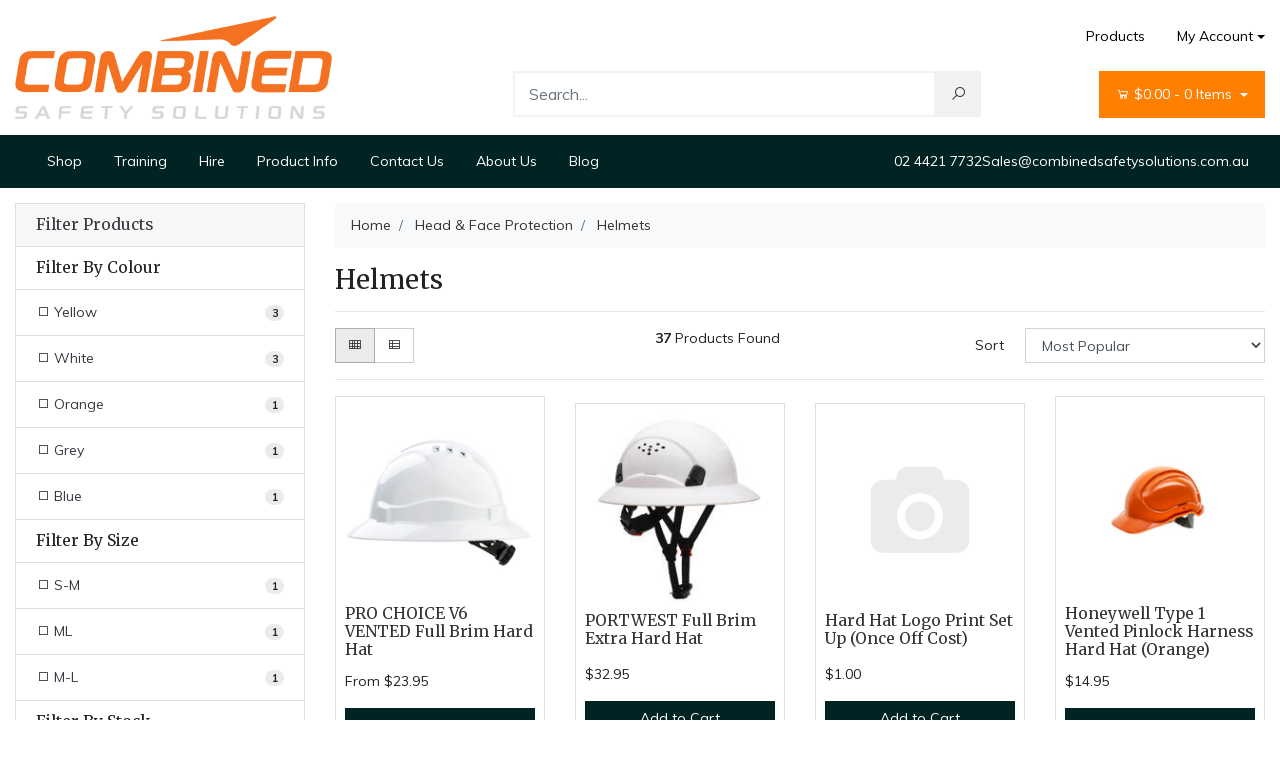

--- FILE ---
content_type: text/html; charset=utf-8
request_url: https://www.combinedsafetysolutions.com.au/face-head-protection/helmets/
body_size: 24780
content:
<!DOCTYPE html>
<html lang="en">

<head itemscope itemtype="http://schema.org/WebSite">
	<meta http-equiv="Content-Type" content="text/html; charset=utf-8"/>
<meta http-equiv="x-ua-compatible" content="ie=edge">
<meta name="keywords" content="Head &amp; Face Protection Helmets"/>
<meta name="description" content="Explore top-notch safety helmets at Combined Safety Solutions, including vented hard hats. Browse our collection for superior head protection helmets. Shop now!"/>
<meta name="viewport" content="width=device-width, initial-scale=1, shrink-to-fit=no">
<meta name="csrf-token" content="41ad4883659b2d9ec061e2ef4ff11b7c37d3436d,ef46d978a95a3b5ba9541369f4f34695a6f1c6ab,1768782805"/>
<meta property="og:image" content="https://www.combinedsafetysolutions.com.au/assets/website_logo.png"/>
<meta property="og:title" content="Buy Safety Helmets Online in Sydney, Australia | Vented Hard Hats"/>
<meta property="og:site_name" content="Combined Safety Solutions"/>
<meta property="og:type" content="website"/>
<meta property="og:url" content="https://www.combinedsafetysolutions.com.au/face-head-protection/helmets/"/>
<meta property="og:description" content="Explore top-notch safety helmets at Combined Safety Solutions, including vented hard hats. Browse our collection for superior head protection helmets. Shop now!"/>
<title itemprop='name'>Buy Safety Helmets Online in Sydney, Australia | Vented Hard Hats</title>
<link rel="canonical" href="https://www.combinedsafetysolutions.com.au/face-head-protection/helmets/" itemprop="url"/>
<link rel="shortcut icon" href="/assets/favicon_logo.png?1766150946"/>
<!-- Neto Assets -->
<link rel="dns-prefetch preconnect" href="//assets.netostatic.com">
<link rel="dns-prefetch" href="//use.fontawesome.com">
<link rel="dns-prefetch" href="//google-analytics.com">
<link rel="stylesheet" type="text/css" href="https://use.fontawesome.com/releases/v5.7.2/css/all.css" media="all"/>
<link rel="stylesheet" type="text/css" href="https://cdn.neto.com.au/assets/neto-cdn/jquery_ui/1.12.1/jquery-ui.min.css" media="all"/>
<!--[if lte IE 8]>
	<script type="text/javascript" src="https://cdn.neto.com.au/assets/neto-cdn/html5shiv/3.7.0/html5shiv.js"></script>
	<script type="text/javascript" src="https://cdn.neto.com.au/assets/neto-cdn/respond.js/1.3.0/respond.min.js"></script>
<![endif]-->
<!-- Begin: Script 92 -->
<script async src="https://js.stripe.com/v3/"></script>
<!-- End: Script 92 -->
<!-- Begin: Script 101 -->
<!-- Google Tag Manager -->
<script>(function(w,d,s,l,i){w[l]=w[l]||[];w[l].push({'gtm.start':
new Date().getTime(),event:'gtm.js'});var f=d.getElementsByTagName(s)[0],
j=d.createElement(s),dl=l!='dataLayer'?'&l='+l:'';j.async=true;j.src=
'https://www.googletagmanager.com/gtm.js?id='+i+dl;f.parentNode.insertBefore(j,f);
})(window,document,'script','dataLayer','GTM-MKJD6KV');</script>
<!-- End Google Tag Manager -->

<meta name="google-site-verification" content="Wz2o1nY33gIHbtYjzq2yYgO15AQXNzuO89MV4no9xzs" />
<!-- End: Script 101 -->
<!-- Begin: Script 102 -->

<!-- End: Script 102 -->
<!-- Begin: Script 106 -->
<!-- Global site tag (gtag.js) - Google Analytics -->
<script async src="https://www.googletagmanager.com/gtag/js?id=G-GCJJ54KTY4"></script>
<script>
  window.dataLayer = window.dataLayer || [];
  function gtag(){dataLayer.push(arguments);}
  gtag('js', new Date());
    gtag('config', 'G-GCJJ54KTY4', {
      send_page_view: false
    });
</script>
<!-- End: Script 106 -->
<!-- Begin: Script 107 -->
<div>  <script type="text/javascript">var utag_data = {};  (function(a,b,c,d){a='https://tags.tiqcdn.com/utag/marketingcenter/common/prod/utag.js';  b=document;c='script';d=b.createElement(c);d.src=a;d.type='text/java'+c;d.async=true;  a=b.getElementsByTagName(c)[0];a.parentNode.insertBefore(d,a); })(); </script>  <script type="text/javascript">window.Parameters  = window.Parameters || {ExternalUid: 'kb8s838d59rdlwei'}  </script>  </div>
<!-- End: Script 107 -->


	<link rel="preload" href="/assets/themes/2024-09-streamin-stage/css/app.css?1766150946" as="style">
	<link rel="preload" href="/assets/themes/2024-09-streamin-stage/css/style.css?1766150946" as="style">
	<link class="theme-selector" rel="stylesheet" type="text/css" href="/assets/themes/2024-09-streamin-stage/css/app.css?1766150946"
		media="all" />
	<link rel="stylesheet" type="text/css" href="/assets/themes/2024-09-streamin-stage/css/style.css?1766150946" media="all" />
	<link rel="stylesheet" type="text/css" href="/assets/themes/2024-09-streamin-stage/vendors/slick/slick.css?1766150946" />
	<link rel="stylesheet" type="text/css" href="/assets/themes/2024-09-streamin-stage/vendors/slick/slick-theme.css?1766150946" />
	<link href="https://fonts.googleapis.com/css?family=Montserrat:300,400,500,600,700" rel="stylesheet">
	<link href="https://fonts.googleapis.com/css?family=Muli:400,600,700,800" rel="stylesheet">
	<link rel="stylesheet"
		href="https://maxst.icons8.com/vue-static/landings/line-awesome/font-awesome-line-awesome/css/all.min.css">
	<link rel="stylesheet" type="text/css" href="/assets/themes/2024-09-streamin-stage/css/bl.css?1766150946" media="all" />
	<script src="https://www.google.com/recaptcha/api.js" async defer></script>

</head>

<body id="n_category" class="n_2024-09-streamin-stage">
	<!-- Header Announcement -->
	<div class="wrapper-header">
		<div class="container">
			<div class="row py-3 align-items-center">
				<div class="col-12 col-sm-4 wrapper-logo text-center text-sm-left">
					<a href="https://www.combinedsafetysolutions.com.au" title="Combined Safety Solutions">
						<img class="logo" src="/assets/website_logo.png?1766150946"
							alt="Combined Safety Solutions" />
					</a>
				</div>
				<div class="col-12 col-sm-8">
					<div class="row">
						<div class="d-none d-sm-block col-12 text-right">
							<ul class="nav justify-content-end pb-3"><li
									class="nav-item ">
									<a href="/products/"
										class="nav-link ">Products</a>
									</li><li class="nav-item dropdown dropdown-hover">
									<a class="nav-link pr-0 dropdown-toggle" href="https://www.combinedsafetysolutions.com.au/_myacct"
										aria-label="Account dropdown">My Account</a>
									<ul class="dropdown-menu dropdown-menu-right">
										<li><a class="dropdown-item" href="https://www.combinedsafetysolutions.com.au/_myacct">Account Home</a>
										</li>
										<li><a class="dropdown-item" href="https://www.combinedsafetysolutions.com.au/_myacct#orders">Orders</a>
										</li>
										<li><a class="dropdown-item" href="https://www.combinedsafetysolutions.com.au/_myacct#quotes">Quotes</a>
										</li>
										<li><a class="dropdown-item" href="https://www.combinedsafetysolutions.com.au/_myacct/payrec">Pay
												Invoices</a></li>
										<li><a class="dropdown-item"
												href="https://www.combinedsafetysolutions.com.au/_myacct/favourites">Favourites</a></li>
										<li><a class="dropdown-item"
												href="https://www.combinedsafetysolutions.com.au/_myacct/wishlist">Wishlists</a></li>
										<li><a class="dropdown-item"
												href="https://www.combinedsafetysolutions.com.au/_myacct/warranty">Resolution Centre</a>
										</li>
										<li><a class="dropdown-item"
												href="https://www.combinedsafetysolutions.com.au/_myacct/edit_account">Edit My Details</a>
										</li>
										<li><a class="dropdown-item"
												href="https://www.combinedsafetysolutions.com.au/_myacct/edit_address">Edit My Address
												Book</a></li>
										<li class="divider"></li>
										<li><a class="dropdown-item" href="https://www.combinedsafetysolutions.com.au/_myacct/login"
												title="Login">Login</a></li>
										<li><a class="dropdown-item" href="https://www.combinedsafetysolutions.com.au/_myacct/register"
												title="Register">Register</a></li>
										</ul>
								</li>
							</ul>
						</div>
					</div>
					<div class="row">
						<div class="col-12 col-sm-6 col-md-7 offset-md-1">
							<div class="header-search pt-3 pt-sm-0">
								<form name="productsearch" method="get" action="/">
									<input type="hidden" name="rf" value="kw" />
									<div class="input-group input-group-lg">
										<input class="form-control ajax_search"
											value=""
											id="name_search" autocomplete="off" name="kw" type="text"
											placeholder="Search..." />
										<span class="input-group-append">
											<button type="submit" value="Search" class="btn btn-default"><i
													class="fa fa-search"></i></button>
										</span>
									</div>
								</form>
							</div>
						</div>
						<div class="col-sm-5 col-md-4 d-none d-sm-block">
							<div id="header-cart" class="btn-group float-right">
								<a href="https://www.combinedsafetysolutions.com.au/_mycart?tkn=cart&ts=1768782806829109"
									class="btn btn-success dropdown-toggle" data-toggle="dropdown"
									id="cartcontentsheader">
									<i class="fa fa-shopping-cart"></i>
									<span rel="a2c_sub_total" class="d-none d-lg-inline-block">
										$0.00
									</span> -
									<span rel="a2c_item_count">0</span> Items
								</a>
								<ul class="dropdown-menu dropdown-menu-right">
									<li class="box" id="neto-dropdown">
										<div class="body padding" id="cartcontents"></div>
										<div class="footer"></div>
									</li>
								</ul>
								</div>
						</div>
					</div>
				</div>
			</div>
		</div>
		<div class="navbar navbar-default navbar-expand-md flex-md-row-reverse">
			<ul class="nMobileNav p-2">
				<li><a href="#" class="nToggleMenu" data-target=".navbar-responsive-collapse"><span class="icon"><i
								class="fa fa-bars"></i></span><br>
						Menu</a></li>
				<li><a href="/products"><span class="icon"><i class="fa fa-gift"></i></span><br>
						Shop</a></li>
				<li><a href="https://www.combinedsafetysolutions.com.au/_mycart?tkn=cart&ts=1768782806201518"><span class="icon"><i
								class="fa fa-shopping-cart"></i></span><br>
						Cart (<span rel="a2c_item_count">0</span>)</a></li>
				<li><a href="/_myacct/"><span class="icon"><i class="fa fa-user"></i></span><br>
						Account</a></li>
			</ul>
			<div class="container">
				<div class="collapse navbar-collapse navbar-responsive-collapse p-3 p-md-0">
					<ul class="navbar-nav mr-auto flex-wrap">
						<li class="">
							<a href="/products" class="nav-link ">Shop</a>
							</li><li class="">
							<a href="https://combinedsafetytraining.com.au/" class="nav-link ">Training</a>
							</li><li class="">
							<a href="/hire" class="nav-link ">Hire</a>
							</li><li class="">
							<a href="/product-information/" class="nav-link ">Product Info</a>
							</li><li class="">
							<a href="/form/contact-us/" class="nav-link ">Contact Us</a>
							</li><li class="">
							<a href="/about-us/" class="nav-link ">About Us</a>
							</li><li class="">
							<a href="https://www.combinedsafetysolutions.com.au/blog/" class="nav-link ">Blog</a>
							</li>
					</ul>
				</div>
				<div class="phon-number-header-desktop">
					<a href="tel:0244217732">02 4421 7732</a>
					<a href="mailto:sales@combinedsafetysolutions.com.au">Sales@combinedsafetysolutions.com.au</a>
				</div>
			</div>
		</div>
		
	</div>
	<div id="main-content" role="main" class="container">
		<div class="row">
			<style>
				.phon-number-header-desktop a {
					color: #fff;
					font-size: 14px;
				}
				.phon-number-header-desktop {
    gap: 16px;
    display: flex;
}

@media(max-width:767px){
	.phon-number-header-desktop {
    display: none;
}
}
			</style><aside class="col-12 col-md-3" id="left-sidebar">
	<div class="card mb-2">
			<div class="card-header border-bottom">
				<h3 class="h4 mb-0">
					<a class="text-dark d-block" role="button" data-toggle="collapse" aria-expanded="false" href="#filters" aria-controls="#filters">Filter Products</a>
				</h3>
			</div>
			<div id="filters" class="collapse">
				<div class="list-group list-group-flush" role="group">
					<div class="list-group-item"><h3 class="h4 mb-0">Filter By Colour</h3></div><a class="filter text-dark list-group-item list-group-item-action d-flex justify-content-between align-items-center" href="/face-head-protection/helmets/?rf=va&va=103" aria-label="Filter Colour to Yellow" rel="nofollow">
									<span><i class="far fa-square"></i> Yellow</span>
									<span class="badge badge-secondary badge-pill">3</span>
								</a>
							<a class="filter text-dark list-group-item list-group-item-action d-flex justify-content-between align-items-center" href="/face-head-protection/helmets/?rf=va&va=16" aria-label="Filter Colour to White" rel="nofollow">
									<span><i class="far fa-square"></i> White</span>
									<span class="badge badge-secondary badge-pill">3</span>
								</a>
							<a class="filter text-dark list-group-item list-group-item-action d-flex justify-content-between align-items-center" href="/face-head-protection/helmets/?rf=va&va=19" aria-label="Filter Colour to Orange" rel="nofollow">
									<span><i class="far fa-square"></i> Orange</span>
									<span class="badge badge-secondary badge-pill">1</span>
								</a>
							<a class="filter text-dark list-group-item list-group-item-action d-flex justify-content-between align-items-center" href="/face-head-protection/helmets/?rf=va&va=246" aria-label="Filter Colour to Grey" rel="nofollow">
									<span><i class="far fa-square"></i> Grey</span>
									<span class="badge badge-secondary badge-pill">1</span>
								</a>
							<a class="filter text-dark list-group-item list-group-item-action d-flex justify-content-between align-items-center" href="/face-head-protection/helmets/?rf=va&va=18" aria-label="Filter Colour to Blue" rel="nofollow">
									<span><i class="far fa-square"></i> Blue</span>
									<span class="badge badge-secondary badge-pill">1</span>
								</a>
							<div class="list-group-item"><h3 class="h4 mb-0">Filter By Size</h3></div><a class="filter text-dark list-group-item list-group-item-action d-flex justify-content-between align-items-center" href="/face-head-protection/helmets/?rf=va&va=981" aria-label="Filter Size to S-M" rel="nofollow">
									<span><i class="far fa-square"></i> S-M</span>
									<span class="badge badge-secondary badge-pill">1</span>
								</a>
							<a class="filter text-dark list-group-item list-group-item-action d-flex justify-content-between align-items-center" href="/face-head-protection/helmets/?rf=va&va=2511" aria-label="Filter Size to ML" rel="nofollow">
									<span><i class="far fa-square"></i> ML</span>
									<span class="badge badge-secondary badge-pill">1</span>
								</a>
							<a class="filter text-dark list-group-item list-group-item-action d-flex justify-content-between align-items-center" href="/face-head-protection/helmets/?rf=va&va=233" aria-label="Filter Size to M-L" rel="nofollow">
									<span><i class="far fa-square"></i> M-L</span>
									<span class="badge badge-secondary badge-pill">1</span>
								</a>
							
					
					<div class="list-group-item"><h3 class="h4 mb-0">Filter By Stock</h3></div><a class="filter text-dark list-group-item list-group-item-action d-flex justify-content-between align-items-center" href="/face-head-protection/helmets/?rf=vn&vn=1" rel="nofollow">
									<span><i class="far fa-square"></i> In Stock</span>
									<span class="badge badge-secondary badge-pill">32</span>
								</a>
							
					<div class="list-group-item d-l-none d-xl-none"><h3 class="h4 mb-0">Filter By Price Range</h3></div><a class="text-dark filter list-group-item d-l-none d-xl-none" href="/face-head-protection/helmets/?pr=0-100&rf=pr" rel="nofollow"><i class="far fa-square"></i> $100 or below</a>
								<a class="text-dark filter list-group-item d-l-none d-xl-none" href="/face-head-protection/helmets/?pr=100-200&rf=pr" rel="nofollow"><i class="far fa-square"></i> $100 to $200</a>
								<a class="text-dark filter list-group-item d-l-none d-xl-none" href="/face-head-protection/helmets/?pr=200-300&rf=pr" rel="nofollow"><i class="far fa-square"></i> $200 to $300</a>
								<a class="text-dark filter list-group-item d-l-none d-xl-none" href="/face-head-protection/helmets/?pr=300-400&rf=pr" rel="nofollow"><i class="far fa-square"></i> $300 to $400</a>
								<a class="text-dark filter list-group-item d-l-none d-xl-none" href="/face-head-protection/helmets/?pr=400-0&rf=pr" rel="nofollow"><i class="far fa-square"></i> $400 or above</a>
								
					<div class="list-group-item hidden-sm d-none d-sm-block"><h3 class="h4 mb-0">Filter By Price Range</h3></div>
							<div class="list-group-item hidden-sm d-none d-sm-block">
								<p id="price-range"></p><p id="price-range-text" class="price_range"></p>
								<form id="pricesearch" method="get" action="/face-head-protection/helmets/">
									<input type="hidden" name="rf" value="pr?rf=pr">
									<input  name="pr" type="hidden" value="">
									<input type="submit" value="Filter By Price" class="btn btn-outline-secondary btn-sm" />
									<a href="/face-head-protection/helmets/?df=pr&rf=pr" class="btn btn-outline-secondary btn-sm" rel="nofollow"> Clear</a>
								</form>
							</div>
					<div class="list-group-item"><h3 class="h4 mb-0">Filter By Brand</h3></div><a class="text-dark filter list-group-item d-flex justify-content-between align-items-center" href="/face-head-protection/helmets/?cn=239&rf=cn" rel="nofollow">
									<span><i class="far fa-square"></i> Honeywell</span>
									<span class="badge badge-secondary badge-pill">1</span>
								</a>
							<a class="text-dark filter list-group-item d-flex justify-content-between align-items-center" href="/face-head-protection/helmets/?cn=243&rf=cn" rel="nofollow">
									<span><i class="far fa-square"></i> MSA</span>
									<span class="badge badge-secondary badge-pill">2</span>
								</a>
							<a class="text-dark filter list-group-item d-flex justify-content-between align-items-center" href="/face-head-protection/helmets/?cn=371&rf=cn" rel="nofollow">
									<span><i class="far fa-square"></i> Portwest</span>
									<span class="badge badge-secondary badge-pill">2</span>
								</a>
							<a class="text-dark filter list-group-item d-flex justify-content-between align-items-center" href="/face-head-protection/helmets/?cn=245&rf=cn" rel="nofollow">
									<span><i class="far fa-square"></i> Pro Choice</span>
									<span class="badge badge-secondary badge-pill">8</span>
								</a>
							<a class="text-dark filter list-group-item d-flex justify-content-between align-items-center" href="/face-head-protection/helmets/?cn=1456&rf=cn" rel="nofollow">
									<span><i class="far fa-square"></i> Tuffgard</span>
									<span class="badge badge-secondary badge-pill">23</span>
								</a>
							
				</div>
			</div>
		</div>
	<div class="card d-none d-md-block mb-2">
				<div class="card-header"><h3 class="h4 mb-0">Categories</h3></div>
				<div class="list-group list-group-flush" role="navigation" aria-label="Category menu"><div class="position-relative border-bottom dropdown dropdown-hover">
				<a class="text-dark list-group-item list-group-item-action" href="https://www.combinedsafetysolutions.com.au/work-boots/">Footwear</a>
				<ul class="dropdown-menu dropdown-menu-horizontal"><li class="dropdown dropdown-hover">
					<a class="dropdown-item" href="https://www.combinedsafetysolutions.com.au/work-boots/accessories-boot-care/">Accessories</a>
					<ul class="dropdown-menu dropdown-menu-horizontal"><li><a class="dropdown-item" href="https://www.combinedsafetysolutions.com.au/work-boots/accessories-boot-care/inserts/">Inserts</a></li><li><a class="dropdown-item" href="https://www.combinedsafetysolutions.com.au/work-boots/accessories-boot-care/laces/">Laces</a></li><li><a class="dropdown-item" href="https://www.combinedsafetysolutions.com.au/overshoes/">Overshoes</a></li></ul>
					</li><li class="">
					<a class="dropdown-item" href="https://www.combinedsafetysolutions.com.au/fire-boots/">Fire Boots</a>
					</li><li class="">
					<a class="dropdown-item" href="https://www.combinedsafetysolutions.com.au/freezer-coolroom-boots/">Freezer / Coolroom Boots</a>
					</li><li class="dropdown dropdown-hover">
					<a class="dropdown-item" href="https://www.combinedsafetysolutions.com.au/gumboots/~-883">Gumboots</a>
					<ul class="dropdown-menu dropdown-menu-horizontal"><li><a class="dropdown-item" href="https://www.combinedsafetysolutions.com.au/non-safety/~-886">Non Safety</a></li><li><a class="dropdown-item" href="https://www.combinedsafetysolutions.com.au/safety/~-885">Safety</a></li></ul>
					</li><li class="dropdown dropdown-hover">
					<a class="dropdown-item" href="https://www.combinedsafetysolutions.com.au/non-safety-shoes/">Non Safety Boots</a>
					<ul class="dropdown-menu dropdown-menu-horizontal"><li><a class="dropdown-item" href="https://www.combinedsafetysolutions.com.au/pull-on/~-941">Pull On</a></li><li><a class="dropdown-item" href="https://www.combinedsafetysolutions.com.au/zip-sided/">Zip Sided</a></li></ul>
					</li><li class="dropdown dropdown-hover">
					<a class="dropdown-item" href="https://www.combinedsafetysolutions.com.au/non-safety-shoes/~-1055">Non Safety Shoes</a>
					<ul class="dropdown-menu dropdown-menu-horizontal"><li><a class="dropdown-item" href="https://www.combinedsafetysolutions.com.au/lace-up/~-1056">Lace Up</a></li></ul>
					</li><li class="dropdown dropdown-hover">
					<a class="dropdown-item" href="https://www.combinedsafetysolutions.com.au/work-boots/lace-up/">Safety Boots</a>
					<ul class="dropdown-menu dropdown-menu-horizontal"><li><a class="dropdown-item" href="https://www.combinedsafetysolutions.com.au/lace-up/~-1053">Lace Up</a></li><li><a class="dropdown-item" href="https://www.combinedsafetysolutions.com.au/pull-on/~-1052">Pull On</a></li><li><a class="dropdown-item" href="https://www.combinedsafetysolutions.com.au/zip-sided/~-1051">Zip Sided</a></li></ul>
					</li><li class="dropdown dropdown-hover">
					<a class="dropdown-item" href="https://www.combinedsafetysolutions.com.au/work-boots/shoes/">Safety Shoes</a>
					<ul class="dropdown-menu dropdown-menu-horizontal"><li><a class="dropdown-item" href="https://www.combinedsafetysolutions.com.au/lace-up/">Lace Up</a></li><li><a class="dropdown-item" href="https://www.combinedsafetysolutions.com.au/slip-on/">Slip On</a></li></ul>
					</li><li class="dropdown dropdown-hover">
					<a class="dropdown-item" href="https://www.combinedsafetysolutions.com.au/work-boots/tactical/">Tactical</a>
					<ul class="dropdown-menu dropdown-menu-horizontal"><li><a class="dropdown-item" href="https://www.combinedsafetysolutions.com.au/non-safety/">Non Safety</a></li><li><a class="dropdown-item" href="https://www.combinedsafetysolutions.com.au/safety/">Safety</a></li></ul>
					</li><li class="">
					<a class="dropdown-item" href="https://www.combinedsafetysolutions.com.au/waders/~-1182">Waders</a>
					</li><li class="dropdown dropdown-hover">
					<a class="dropdown-item" href="https://www.combinedsafetysolutions.com.au/work-boots/womens/">Women's</a>
					<ul class="dropdown-menu dropdown-menu-horizontal"><li><a class="dropdown-item" href="https://www.combinedsafetysolutions.com.au/pull-on/">Pull On</a></li><li><a class="dropdown-item" href="https://www.combinedsafetysolutions.com.au/tactical-safety/">Tactical Safety</a></li><li><a class="dropdown-item" href="https://www.combinedsafetysolutions.com.au/zip-sided/~-948">Zip Sided</a></li></ul>
					</li></ul>
				</div><div class="position-relative border-bottom dropdown dropdown-hover">
				<a class="text-dark list-group-item list-group-item-action" href="https://www.combinedsafetysolutions.com.au/workwear/">Workwear</a>
				<ul class="dropdown-menu dropdown-menu-horizontal"><li class="dropdown dropdown-hover">
					<a class="dropdown-item" href="https://www.combinedsafetysolutions.com.au/workwear/ladies-workwear/">Ladies</a>
					<ul class="dropdown-menu dropdown-menu-horizontal"><li><a class="dropdown-item" href="https://www.combinedsafetysolutions.com.au/hi-vis-jackets-pants/">Hi Vis Jackets Vests & Pants</a></li><li><a class="dropdown-item" href="https://www.combinedsafetysolutions.com.au/shirts/">Hi Vis Shirts</a></li><li><a class="dropdown-item" href="https://www.combinedsafetysolutions.com.au/hi-vis-jumpers-hoodies/">Hi-Vis Jumpers & Hoodies</a></li><li><a class="dropdown-item" href="https://www.combinedsafetysolutions.com.au/jackets-pants/">Jackets Vests & Pants</a></li><li><a class="dropdown-item" href="https://www.combinedsafetysolutions.com.au/jumpers-hoodies/">Jumpers & Hoodies</a></li><li><a class="dropdown-item" href="https://www.combinedsafetysolutions.com.au/lab-coats/~-1176">Lab Coats</a></li><li><a class="dropdown-item" href="https://www.combinedsafetysolutions.com.au/overalls/">Overalls</a></li><li><a class="dropdown-item" href="https://www.combinedsafetysolutions.com.au/pants-shorts/">Pants</a></li><li><a class="dropdown-item" href="https://www.combinedsafetysolutions.com.au/pants-taped/~-1045">Pants Taped</a></li><li><a class="dropdown-item" href="https://www.combinedsafetysolutions.com.au/polos/">Polo's</a></li><li><a class="dropdown-item" href="https://www.combinedsafetysolutions.com.au/shorts/~-1043">Shorts</a></li><li><a class="dropdown-item" href="https://www.combinedsafetysolutions.com.au/t-shirts-singlets/">T-Shirts & Singlets</a></li><li><a class="dropdown-item" href="https://www.combinedsafetysolutions.com.au/work-shirts/~-836">Work Shirts</a></li></ul>
					</li><li class="dropdown dropdown-hover">
					<a class="dropdown-item" href="https://www.combinedsafetysolutions.com.au/workwear/accessories/">Accessories</a>
					<ul class="dropdown-menu dropdown-menu-horizontal"><li><a class="dropdown-item" href="https://www.combinedsafetysolutions.com.au/workwear/accessories/belts/">Belts</a></li></ul>
					</li><li class="dropdown dropdown-hover">
					<a class="dropdown-item" href="https://www.combinedsafetysolutions.com.au/workwear/catering/">Catering</a>
					<ul class="dropdown-menu dropdown-menu-horizontal"><li><a class="dropdown-item" href="https://www.combinedsafetysolutions.com.au/aprons/">Aprons</a></li><li><a class="dropdown-item" href="https://www.combinedsafetysolutions.com.au/caps/">Caps</a></li><li><a class="dropdown-item" href="https://www.combinedsafetysolutions.com.au/coats/">Coats</a></li><li><a class="dropdown-item" href="https://www.combinedsafetysolutions.com.au/mens/">Mens</a></li></ul>
					</li><li class="dropdown dropdown-hover">
					<a class="dropdown-item" href="https://www.combinedsafetysolutions.com.au/workwear/corporate/">Corporate</a>
					<ul class="dropdown-menu dropdown-menu-horizontal"><li><a class="dropdown-item" href="https://www.combinedsafetysolutions.com.au/accessories/~-1003">Accessories</a></li><li><a class="dropdown-item" href="https://www.combinedsafetysolutions.com.au/workwear/corporate/jackets/">Jackets</a></li><li><a class="dropdown-item" href="https://www.combinedsafetysolutions.com.au/kids/~-998">Kids</a></li><li><a class="dropdown-item" href="https://www.combinedsafetysolutions.com.au/knitwear/">Knitwear</a></li><li><a class="dropdown-item" href="https://www.combinedsafetysolutions.com.au/workwear/corporate/pants/">Pants</a></li><li><a class="dropdown-item" href="https://www.combinedsafetysolutions.com.au/workwear/corporate/polos/">Polos</a></li><li><a class="dropdown-item" href="https://www.combinedsafetysolutions.com.au/workwear/corporate/shirts/">Shirts</a></li><li><a class="dropdown-item" href="https://www.combinedsafetysolutions.com.au/workwear/corporate/shorts/">Shorts</a></li><li><a class="dropdown-item" href="https://www.combinedsafetysolutions.com.au/sloppy-joe/">Sloppy Joe</a></li><li><a class="dropdown-item" href="https://www.combinedsafetysolutions.com.au/t-shirts/">T-Shirts & Singlets</a></li><li><a class="dropdown-item" href="https://www.combinedsafetysolutions.com.au/workwear/corporate/vests/">Vests</a></li><li><a class="dropdown-item" href="https://www.combinedsafetysolutions.com.au/workwear/corporate/womens/">Women's</a></li></ul>
					</li><li class="">
					<a class="dropdown-item" href="https://www.combinedsafetysolutions.com.au/dustcoats/">Dustcoats</a>
					</li><li class="dropdown dropdown-hover">
					<a class="dropdown-item" href="https://www.combinedsafetysolutions.com.au/workwear/fire-retardant/">Fire Retardant & A/Static</a>
					<ul class="dropdown-menu dropdown-menu-horizontal"><li><a class="dropdown-item" href="https://www.combinedsafetysolutions.com.au/balaclavas-hoods/">Balaclavas & Hoods</a></li><li><a class="dropdown-item" href="https://www.combinedsafetysolutions.com.au/jackets-pants/~-855">Jackets & Pants</a></li><li><a class="dropdown-item" href="https://www.combinedsafetysolutions.com.au/jumpers-hoodies/~-857">Jumpers & Hoodies</a></li><li><a class="dropdown-item" href="https://www.combinedsafetysolutions.com.au/overalls-coveralls/~-854">Overalls & Coveralls</a></li><li><a class="dropdown-item" href="https://www.combinedsafetysolutions.com.au/polos/~-859">Polo's</a></li><li><a class="dropdown-item" href="https://www.combinedsafetysolutions.com.au/safety-vests/~-858">Safety Vests</a></li><li><a class="dropdown-item" href="https://www.combinedsafetysolutions.com.au/shirts/~-853">Shirts</a></li><li><a class="dropdown-item" href="https://www.combinedsafetysolutions.com.au/pants/~-852">Work Pants</a></li></ul>
					</li><li class="">
					<a class="dropdown-item" href="https://www.combinedsafetysolutions.com.au/freezer-wear/">Freezer Wear</a>
					</li><li class="dropdown dropdown-hover">
					<a class="dropdown-item" href="https://www.combinedsafetysolutions.com.au/workwear/hats-caps/">Headwear</a>
					<ul class="dropdown-menu dropdown-menu-horizontal"><li><a class="dropdown-item" href="https://www.combinedsafetysolutions.com.au/balaclava/">Balaclava</a></li><li><a class="dropdown-item" href="https://www.combinedsafetysolutions.com.au/workwear/hats-caps/beanies/">Beanies</a></li><li><a class="dropdown-item" href="https://www.combinedsafetysolutions.com.au/caps/~-1022">Caps</a></li><li><a class="dropdown-item" href="https://www.combinedsafetysolutions.com.au/workwear/hats-caps/hats/">Hats</a></li><li><a class="dropdown-item" href="https://www.combinedsafetysolutions.com.au/hoods/~-1223">Hoods</a></li><li><a class="dropdown-item" href="https://www.combinedsafetysolutions.com.au/neck-flap/">Neck Flap</a></li></ul>
					</li><li class="dropdown dropdown-hover">
					<a class="dropdown-item" href="https://www.combinedsafetysolutions.com.au/workwear/healthcare/">Healthcare</a>
					<ul class="dropdown-menu dropdown-menu-horizontal"><li><a class="dropdown-item" href="https://www.combinedsafetysolutions.com.au/ladies/~-969">Ladies</a></li><li><a class="dropdown-item" href="https://www.combinedsafetysolutions.com.au/pants/~-970">Pants</a></li><li><a class="dropdown-item" href="https://www.combinedsafetysolutions.com.au/scrub-pants/~-985">Scrub Pants</a></li><li><a class="dropdown-item" href="https://www.combinedsafetysolutions.com.au/scrub-tops/">Scrub Tops</a></li><li><a class="dropdown-item" href="https://www.combinedsafetysolutions.com.au/scrubs/">Scrubs</a></li><li><a class="dropdown-item" href="https://www.combinedsafetysolutions.com.au/shorts/~-974">Shorts</a></li></ul>
					</li><li class="dropdown dropdown-hover">
					<a class="dropdown-item" href="https://www.combinedsafetysolutions.com.au/workwear/hi-vis/">Hi Vis</a>
					<ul class="dropdown-menu dropdown-menu-horizontal"><li><a class="dropdown-item" href="https://www.combinedsafetysolutions.com.au/workwear/hi-vis/jackets-vests/">Jackets & Vests</a></li><li><a class="dropdown-item" href="https://www.combinedsafetysolutions.com.au/workwear/hi-vis/jumpers-hoodies/">Jumpers Hoodies & Vests</a></li><li><a class="dropdown-item" href="https://www.combinedsafetysolutions.com.au/overalls-coveralls/">Overalls & Coveralls</a></li><li><a class="dropdown-item" href="https://www.combinedsafetysolutions.com.au/polos/~-851">Polo's</a></li><li><a class="dropdown-item" href="https://www.combinedsafetysolutions.com.au/polos-taped/">Polos Taped</a></li><li><a class="dropdown-item" href="https://www.combinedsafetysolutions.com.au/pants/">Rain Pants</a></li><li><a class="dropdown-item" href="https://www.combinedsafetysolutions.com.au/safety-vests/~-845">Safety Vests</a></li><li><a class="dropdown-item" href="https://www.combinedsafetysolutions.com.au/workwear/hi-vis/shirts/">Shirts</a></li><li><a class="dropdown-item" href="https://www.combinedsafetysolutions.com.au/shirts-taped/">Shirts Taped</a></li><li><a class="dropdown-item" href="https://www.combinedsafetysolutions.com.au/shorts/">Shorts</a></li><li><a class="dropdown-item" href="https://www.combinedsafetysolutions.com.au/workwear/hi-vis/t-shirts/">T Shirts & Singlets</a></li><li><a class="dropdown-item" href="https://www.combinedsafetysolutions.com.au/work-pants/">Work Pants</a></li></ul>
					</li><li class="">
					<a class="dropdown-item" href="https://www.combinedsafetysolutions.com.au/workwear/jackets-vests/">Jackets & Vests</a>
					</li><li class="">
					<a class="dropdown-item" href="https://www.combinedsafetysolutions.com.au/workwear/jumpers-hoodies/">Jumpers & Hoodies</a>
					</li><li class="">
					<a class="dropdown-item" href="https://www.combinedsafetysolutions.com.au/kids/">Kids</a>
					</li><li class="">
					<a class="dropdown-item" href="https://www.combinedsafetysolutions.com.au/lab-coats/~-1175">Lab Coats</a>
					</li><li class="dropdown dropdown-hover">
					<a class="dropdown-item" href="https://www.combinedsafetysolutions.com.au/night-workwear/">Night Workers</a>
					<ul class="dropdown-menu dropdown-menu-horizontal"><li><a class="dropdown-item" href="https://www.combinedsafetysolutions.com.au/jumpers-hoodies/~-1016">Jumpers & Hoodies</a></li><li><a class="dropdown-item" href="https://www.combinedsafetysolutions.com.au/overalls/~-1013">Overalls</a></li><li><a class="dropdown-item" href="https://www.combinedsafetysolutions.com.au/pants/~-1015">Pants</a></li><li><a class="dropdown-item" href="https://www.combinedsafetysolutions.com.au/safety-vests/~-1024">Safety Vests</a></li><li><a class="dropdown-item" href="https://www.combinedsafetysolutions.com.au/shirts/~-1012">Shirts</a></li><li><a class="dropdown-item" href="https://www.combinedsafetysolutions.com.au/wet-weather/">Wet Weather </a></li></ul>
					</li><li class="">
					<a class="dropdown-item" href="https://www.combinedsafetysolutions.com.au/workwear/overalls-coveralls/">Overalls & Coveralls</a>
					</li><li class="dropdown dropdown-hover">
					<a class="dropdown-item" href="https://www.combinedsafetysolutions.com.au/workwear/pants/">Pants</a>
					<ul class="dropdown-menu dropdown-menu-horizontal"><li><a class="dropdown-item" href="https://www.combinedsafetysolutions.com.au/accessories/~-1132">Accessories</a></li><li><a class="dropdown-item" href="https://www.combinedsafetysolutions.com.au/workwear/pants/cargo/">Cargo</a></li><li><a class="dropdown-item" href="https://www.combinedsafetysolutions.com.au/cargo-taped/">Cargo Taped</a></li><li><a class="dropdown-item" href="https://www.combinedsafetysolutions.com.au/chino/">Chino</a></li><li><a class="dropdown-item" href="https://www.combinedsafetysolutions.com.au/workwear/pants/cuffed/">Cuffed</a></li><li><a class="dropdown-item" href="https://www.combinedsafetysolutions.com.au/cuffed-taped/">Cuffed Taped</a></li><li><a class="dropdown-item" href="https://www.combinedsafetysolutions.com.au/jeans/">Jeans</a></li><li><a class="dropdown-item" href="https://www.combinedsafetysolutions.com.au/original/">Original</a></li><li><a class="dropdown-item" href="https://www.combinedsafetysolutions.com.au/original-taped/">Original Taped</a></li></ul>
					</li><li class="">
					<a class="dropdown-item" href="https://www.combinedsafetysolutions.com.au/polos/~-860">Polos</a>
					</li><li class="dropdown dropdown-hover">
					<a class="dropdown-item" href="https://www.combinedsafetysolutions.com.au/rail-workwear/">Rail</a>
					<ul class="dropdown-menu dropdown-menu-horizontal"><li><a class="dropdown-item" href="https://www.combinedsafetysolutions.com.au/coveralls/~-928">Coveralls</a></li><li><a class="dropdown-item" href="https://www.combinedsafetysolutions.com.au/jackets/">Jackets & Vests</a></li><li><a class="dropdown-item" href="https://www.combinedsafetysolutions.com.au/jumpers-hoodies/~-929">Jumpers & Hoodies</a></li><li><a class="dropdown-item" href="https://www.combinedsafetysolutions.com.au/polos/~-931">Polo's</a></li><li><a class="dropdown-item" href="https://www.combinedsafetysolutions.com.au/safety-vests/~-932">Safety Vests</a></li><li><a class="dropdown-item" href="https://www.combinedsafetysolutions.com.au/shirts/~-927">Shirts</a></li></ul>
					</li><li class="">
					<a class="dropdown-item" href="https://www.combinedsafetysolutions.com.au/rain-jackets-vests/">Rain Jackets & Vests</a>
					</li><li class="">
					<a class="dropdown-item" href="https://www.combinedsafetysolutions.com.au/rain-pants/">Rain Pants</a>
					</li><li class="">
					<a class="dropdown-item" href="https://www.combinedsafetysolutions.com.au/safety-vests/">Safety Vests</a>
					</li><li class="">
					<a class="dropdown-item" href="https://www.combinedsafetysolutions.com.au/work-shirts/">Shirts</a>
					</li><li class="dropdown dropdown-hover">
					<a class="dropdown-item" href="https://www.combinedsafetysolutions.com.au/workwear/shorts/">Shorts</a>
					<ul class="dropdown-menu dropdown-menu-horizontal"><li><a class="dropdown-item" href="https://www.combinedsafetysolutions.com.au/board-shorts/">Board Shorts</a></li><li><a class="dropdown-item" href="https://www.combinedsafetysolutions.com.au/cargo/">Cargo</a></li><li><a class="dropdown-item" href="https://www.combinedsafetysolutions.com.au/cargo-taped/~-1036">Cargo Taped</a></li><li><a class="dropdown-item" href="https://www.combinedsafetysolutions.com.au/chinos/">Chino's</a></li><li><a class="dropdown-item" href="https://www.combinedsafetysolutions.com.au/original/~-1038">Original</a></li><li><a class="dropdown-item" href="https://www.combinedsafetysolutions.com.au/rugby/">Rugby</a></li></ul>
					</li><li class="">
					<a class="dropdown-item" href="https://www.combinedsafetysolutions.com.au/workwear/t-shirts-singlets/">T-Shirts & Singlets</a>
					</li><li class="">
					<a class="dropdown-item" href="https://www.combinedsafetysolutions.com.au/work-socks/">Work Socks</a>
					</li></ul>
				</div><div class="position-relative border-bottom dropdown dropdown-hover">
				<a class="text-dark list-group-item list-group-item-action" href="https://www.combinedsafetysolutions.com.au/face-head-protection/">Head & Face Protection</a>
				<ul class="dropdown-menu dropdown-menu-horizontal"><li class="">
					<a class="dropdown-item" href="https://www.combinedsafetysolutions.com.au/face-head-protection/helmets/">Helmets</a>
					</li><li class="">
					<a class="dropdown-item" href="https://www.combinedsafetysolutions.com.au/face-head-protection/bump-caps/">Bump Caps</a>
					</li><li class="">
					<a class="dropdown-item" href="https://www.combinedsafetysolutions.com.au/climbing-helmet-accessories/">Climbing Helmet Accessories</a>
					</li><li class="dropdown dropdown-hover">
					<a class="dropdown-item" href="https://www.combinedsafetysolutions.com.au/climbing-helmets/">Climbing Helmets</a>
					<ul class="dropdown-menu dropdown-menu-horizontal"><li><a class="dropdown-item" href="https://www.combinedsafetysolutions.com.au/accessories/~-1058">Accessories</a></li><li><a class="dropdown-item" href="https://www.combinedsafetysolutions.com.au/visors/">Visors</a></li></ul>
					</li><li class="">
					<a class="dropdown-item" href="https://www.combinedsafetysolutions.com.au/face-head-protection/face-guard-accessories/">Face Shield Accessories</a>
					</li><li class="">
					<a class="dropdown-item" href="https://www.combinedsafetysolutions.com.au/face-shield-combo/">Face Shield Combo</a>
					</li><li class="">
					<a class="dropdown-item" href="https://www.combinedsafetysolutions.com.au/face-shield-visors/">Face Shield Visors</a>
					</li><li class="">
					<a class="dropdown-item" href="https://www.combinedsafetysolutions.com.au/face-head-protection/face-guards/">Face Shields Complete</a>
					</li><li class="">
					<a class="dropdown-item" href="https://www.combinedsafetysolutions.com.au/face-head-protection/safety-helmet-accessories/">Safety Helmet Accessories</a>
					</li></ul>
				</div><div class="position-relative border-bottom dropdown dropdown-hover">
				<a class="text-dark list-group-item list-group-item-action" href="https://www.combinedsafetysolutions.com.au/eye-protection/">Eye Protection</a>
				<ul class="dropdown-menu dropdown-menu-horizontal"><li class="">
					<a class="dropdown-item" href="https://www.combinedsafetysolutions.com.au/eye-protection/accessories/">Accessories</a>
					</li><li class="">
					<a class="dropdown-item" href="https://www.combinedsafetysolutions.com.au/eye-protection/goggles/">Goggles</a>
					</li><li class="">
					<a class="dropdown-item" href="https://www.combinedsafetysolutions.com.au/polarised/">Polarised </a>
					</li><li class="">
					<a class="dropdown-item" href="https://www.combinedsafetysolutions.com.au/positive-seal-glasses/">Positive Seal Glasses</a>
					</li><li class="">
					<a class="dropdown-item" href="https://www.combinedsafetysolutions.com.au/readers-bifocals/">Readers/Bifocals</a>
					</li><li class="">
					<a class="dropdown-item" href="https://www.combinedsafetysolutions.com.au/eye-protection/safety-glasses/">Safety Glasses</a>
					</li><li class="">
					<a class="dropdown-item" href="https://www.combinedsafetysolutions.com.au/welders/">Welders</a>
					</li></ul>
				</div><div class="position-relative border-bottom dropdown dropdown-hover">
				<a class="text-dark list-group-item list-group-item-action" href="https://www.combinedsafetysolutions.com.au/hearing-protection/">Hearing Protection</a>
				<ul class="dropdown-menu dropdown-menu-horizontal"><li class="">
					<a class="dropdown-item" href="https://www.combinedsafetysolutions.com.au/hearing-protection/accessories/">Accessories</a>
					</li><li class="">
					<a class="dropdown-item" href="https://www.combinedsafetysolutions.com.au/hearing-protection/earmuffs/">Earmuffs</a>
					</li><li class="">
					<a class="dropdown-item" href="https://www.combinedsafetysolutions.com.au/hearing-protection/earplugs/">Earplugs</a>
					</li><li class="">
					<a class="dropdown-item" href="https://www.combinedsafetysolutions.com.au/hearing-protection/electronic-earmuffs/">Electronic Earmuffs</a>
					</li></ul>
				</div><div class="position-relative border-bottom dropdown dropdown-hover">
				<a class="text-dark list-group-item list-group-item-action" href="https://www.combinedsafetysolutions.com.au/respiratory-protection/~-611">Respiratory Protection</a>
				<ul class="dropdown-menu dropdown-menu-horizontal"><li class="">
					<a class="dropdown-item" href="https://www.combinedsafetysolutions.com.au/respiratory-protection/dust-masks/">Dust Masks</a>
					</li><li class="">
					<a class="dropdown-item" href="https://www.combinedsafetysolutions.com.au/filters/">Filters</a>
					</li><li class="">
					<a class="dropdown-item" href="https://www.combinedsafetysolutions.com.au/respiratory-protection/full-face-masks/">Full Face Masks</a>
					</li><li class="">
					<a class="dropdown-item" href="https://www.combinedsafetysolutions.com.au/respiratory-protection/gas-detection/">Gas Detection</a>
					</li><li class="">
					<a class="dropdown-item" href="https://www.combinedsafetysolutions.com.au/respiratory-protection/half-face-masks/">Half Face Masks</a>
					</li><li class="">
					<a class="dropdown-item" href="https://www.combinedsafetysolutions.com.au/respiratory-protection/powered-supplied-air/">Powered & Supplied Air</a>
					</li><li class="">
					<a class="dropdown-item" href="https://www.combinedsafetysolutions.com.au/respiratory-protection/scba/">SCBA</a>
					</li></ul>
				</div><div class="position-relative border-bottom dropdown dropdown-hover">
				<a class="text-dark list-group-item list-group-item-action" href="https://www.combinedsafetysolutions.com.au/hand-protection/">Hand Protection</a>
				<ul class="dropdown-menu dropdown-menu-horizontal"><li class="">
					<a class="dropdown-item" href="https://www.combinedsafetysolutions.com.au/hand-protection/hand-protection-accessories/">Accessories</a>
					</li><li class="">
					<a class="dropdown-item" href="https://www.combinedsafetysolutions.com.au/anti-vibration/">Anti Vibration</a>
					</li><li class="">
					<a class="dropdown-item" href="https://www.combinedsafetysolutions.com.au/hand-protection/chemical-gloves/">Chemical </a>
					</li><li class="">
					<a class="dropdown-item" href="https://www.combinedsafetysolutions.com.au/hand-protection/cold-condition-gloves/">Cold Condition</a>
					</li><li class="dropdown dropdown-hover">
					<a class="dropdown-item" href="https://www.combinedsafetysolutions.com.au/hand-protection/cut-resistant/">Cut Resistant</a>
					<ul class="dropdown-menu dropdown-menu-horizontal"><li><a class="dropdown-item" href="https://www.combinedsafetysolutions.com.au/latex/">Latex</a></li><li><a class="dropdown-item" href="https://www.combinedsafetysolutions.com.au/leather/">Leather</a></li><li><a class="dropdown-item" href="https://www.combinedsafetysolutions.com.au/liners/">Liners</a></li><li><a class="dropdown-item" href="https://www.combinedsafetysolutions.com.au/mechanics/">Mechanics</a></li><li><a class="dropdown-item" href="https://www.combinedsafetysolutions.com.au/needle-stick/">Needle Stick</a></li><li><a class="dropdown-item" href="https://www.combinedsafetysolutions.com.au/neoprene/">Neoprene</a></li><li><a class="dropdown-item" href="https://www.combinedsafetysolutions.com.au/nitrile/">Nitrile</a></li><li><a class="dropdown-item" href="https://www.combinedsafetysolutions.com.au/pu/">PU</a></li><li><a class="dropdown-item" href="https://www.combinedsafetysolutions.com.au/sleeves/">Sleeves</a></li></ul>
					</li><li class="dropdown dropdown-hover">
					<a class="dropdown-item" href="https://www.combinedsafetysolutions.com.au/hand-protection/disposable-gloves/">Disposable</a>
					<ul class="dropdown-menu dropdown-menu-horizontal"><li><a class="dropdown-item" href="https://www.combinedsafetysolutions.com.au/latex/~-1349">Latex</a></li><li><a class="dropdown-item" href="https://www.combinedsafetysolutions.com.au/nitrile/~-1347">Nitrile</a></li><li><a class="dropdown-item" href="https://www.combinedsafetysolutions.com.au/vinyl/">Vinyl</a></li></ul>
					</li><li class="">
					<a class="dropdown-item" href="https://www.combinedsafetysolutions.com.au/electrical/">Electrical</a>
					</li><li class="dropdown dropdown-hover">
					<a class="dropdown-item" href="https://www.combinedsafetysolutions.com.au/hand-protection/general-purpose/">General Purpose</a>
					<ul class="dropdown-menu dropdown-menu-horizontal"><li><a class="dropdown-item" href="https://www.combinedsafetysolutions.com.au/cotton-gloves/~-871">Cotton Gloves</a></li><li><a class="dropdown-item" href="https://www.combinedsafetysolutions.com.au/latex-gloves/">Latex Gloves</a></li><li><a class="dropdown-item" href="https://www.combinedsafetysolutions.com.au/leather-gloves/">Leather Gloves</a></li><li><a class="dropdown-item" href="https://www.combinedsafetysolutions.com.au/nitrile-gloves/">Nitrile Gloves</a></li><li><a class="dropdown-item" href="https://www.combinedsafetysolutions.com.au/nylon-gloves/">Nylon Gloves</a></li><li><a class="dropdown-item" href="https://www.combinedsafetysolutions.com.au/pu-gloves/">PU Gloves</a></li><li><a class="dropdown-item" href="https://www.combinedsafetysolutions.com.au/pvc-gloves/">PVC Gloves</a></li></ul>
					</li><li class="">
					<a class="dropdown-item" href="https://www.combinedsafetysolutions.com.au/hand-protection/mechanical-gloves/">Mechanical Gloves</a>
					</li><li class="">
					<a class="dropdown-item" href="https://www.combinedsafetysolutions.com.au/sleeves/~-1206">Sleeves</a>
					</li><li class="">
					<a class="dropdown-item" href="https://www.combinedsafetysolutions.com.au/hand-protection/specialty-gloves/">Specialty Gloves</a>
					</li><li class="">
					<a class="dropdown-item" href="https://www.combinedsafetysolutions.com.au/hand-protection/tactical-gloves/">Tactical Gloves</a>
					</li><li class="">
					<a class="dropdown-item" href="https://www.combinedsafetysolutions.com.au/hand-protection/waterproof-gloves/">Waterproof Gloves</a>
					</li><li class="">
					<a class="dropdown-item" href="https://www.combinedsafetysolutions.com.au/hand-protection/welding-high-heat-gloves/">Welding (High Heat) Gloves</a>
					</li></ul>
				</div><div class="position-relative border-bottom dropdown dropdown-hover">
				<a class="text-dark list-group-item list-group-item-action" href="https://www.combinedsafetysolutions.com.au/workplace-safety/">Workplace / Site Safety</a>
				<ul class="dropdown-menu dropdown-menu-horizontal"><li class="">
					<a class="dropdown-item" href="https://www.combinedsafetysolutions.com.au/air-horns-megaphones/">Air Horns & Megaphones</a>
					</li><li class="">
					<a class="dropdown-item" href="https://www.combinedsafetysolutions.com.au/back-belts/">Back Belts</a>
					</li><li class="">
					<a class="dropdown-item" href="https://www.combinedsafetysolutions.com.au/safety-bunting-flagging/">Barrier Mesh, Bunting, Flagging & Chain</a>
					</li><li class="">
					<a class="dropdown-item" href="https://www.combinedsafetysolutions.com.au/cable-gear-tie/">Cable & Gear Tie</a>
					</li><li class="">
					<a class="dropdown-item" href="https://www.combinedsafetysolutions.com.au/communications-accessories/">Communications & Accessories</a>
					</li><li class="">
					<a class="dropdown-item" href="https://www.combinedsafetysolutions.com.au/workplace-safety/dangerous-goods-storage/">Dangerous Goods Storage</a>
					</li><li class="">
					<a class="dropdown-item" href="https://www.combinedsafetysolutions.com.au/document-storage/">Document Storage</a>
					</li><li class="">
					<a class="dropdown-item" href="https://www.combinedsafetysolutions.com.au/electrical-products/">Electrical Products</a>
					</li><li class="">
					<a class="dropdown-item" href="https://www.combinedsafetysolutions.com.au/workplace-safety/eye-wash/">Emergency Shower & Eye Wash</a>
					</li><li class="dropdown dropdown-hover">
					<a class="dropdown-item" href="https://www.combinedsafetysolutions.com.au/workplace-safety/fire-safety/">Fire Safety</a>
					<ul class="dropdown-menu dropdown-menu-horizontal"><li><a class="dropdown-item" href="https://www.combinedsafetysolutions.com.au/fire-equipment/fire-blankets/">Fire Blankets</a></li><li><a class="dropdown-item" href="https://www.combinedsafetysolutions.com.au/fire-equipment/fire-extinguisher-cabinets/">Fire Extinguisher Cabinets</a></li><li><a class="dropdown-item" href="https://www.combinedsafetysolutions.com.au/fire-equipment/fire-extinguishers/">Fire Extinguishers</a></li><li><a class="dropdown-item" href="https://www.combinedsafetysolutions.com.au/fire-equipment/fire-hose-reels/">Fire Hose Reels</a></li><li><a class="dropdown-item" href="https://www.combinedsafetysolutions.com.au/fire-equipment/fire-extinguisher-servicing-items/">Fire Extinguisher Servicing Items</a></li><li><a class="dropdown-item" href="https://www.combinedsafetysolutions.com.au/fire-equipment/fire-extinguisher-vehicle-brackets/">Fire Extinguisher Vehicle Brackets</a></li><li><a class="dropdown-item" href="https://www.combinedsafetysolutions.com.au/fire-equipment/fire-signs/">Fire Signs</a></li></ul>
					</li><li class="">
					<a class="dropdown-item" href="https://www.combinedsafetysolutions.com.au/hand-cleaners-barrier-cream/">Hand Cleaners & Barrier Cream</a>
					</li><li class="">
					<a class="dropdown-item" href="https://www.combinedsafetysolutions.com.au/hand-sanitiser/">Hand Sanitiser</a>
					</li><li class="">
					<a class="dropdown-item" href="https://www.combinedsafetysolutions.com.au/hazibags/">Hazibags & Bags</a>
					</li><li class="dropdown dropdown-hover">
					<a class="dropdown-item" href="https://www.combinedsafetysolutions.com.au/cooling-products/">Hydration</a>
					<ul class="dropdown-menu dropdown-menu-horizontal"><li><a class="dropdown-item" href="https://www.combinedsafetysolutions.com.au/back-packs/">Back Packs</a></li><li><a class="dropdown-item" href="https://www.combinedsafetysolutions.com.au/beanies-caps-hats/">Beanies, Caps & Hats</a></li><li><a class="dropdown-item" href="https://www.combinedsafetysolutions.com.au/coolers-holders-bottles/">Coolers, Holders & Bottles</a></li><li><a class="dropdown-item" href="https://www.combinedsafetysolutions.com.au/crowns-pads/">Crowns & Pads</a></li><li><a class="dropdown-item" href="https://www.combinedsafetysolutions.com.au/drinks/">Drinks</a></li><li><a class="dropdown-item" href="https://www.combinedsafetysolutions.com.au/fans/">Fans</a></li><li><a class="dropdown-item" href="https://www.combinedsafetysolutions.com.au/scarfs-ties/">Scarfs & Ties</a></li><li><a class="dropdown-item" href="https://www.combinedsafetysolutions.com.au/sleeves/~-1121">Sleeves</a></li><li><a class="dropdown-item" href="https://www.combinedsafetysolutions.com.au/sweatbands/">Sweatbands</a></li><li><a class="dropdown-item" href="https://www.combinedsafetysolutions.com.au/towels/">Towels</a></li><li><a class="dropdown-item" href="https://www.combinedsafetysolutions.com.au/vests/">Vests</a></li></ul>
					</li><li class="">
					<a class="dropdown-item" href="https://www.combinedsafetysolutions.com.au/industrial-fans/">Industrial Fans</a>
					</li><li class="dropdown dropdown-hover">
					<a class="dropdown-item" href="https://www.combinedsafetysolutions.com.au/industrial-ladders/">Industrial Ladders</a>
					<ul class="dropdown-menu dropdown-menu-horizontal"><li><a class="dropdown-item" href="https://www.combinedsafetysolutions.com.au/accessories/~-1245">Accessories</a></li><li><a class="dropdown-item" href="https://www.combinedsafetysolutions.com.au/double-sided/">Double Sided</a></li><li><a class="dropdown-item" href="https://www.combinedsafetysolutions.com.au/dual-purpose/">Dual Purpose</a></li><li><a class="dropdown-item" href="https://www.combinedsafetysolutions.com.au/extension/">Extension</a></li><li><a class="dropdown-item" href="https://www.combinedsafetysolutions.com.au/planks-multipurpose/">Planks & Multipurpose</a></li><li><a class="dropdown-item" href="https://www.combinedsafetysolutions.com.au/platform/">Platform</a></li><li><a class="dropdown-item" href="https://www.combinedsafetysolutions.com.au/single-sided/">Single Sided</a></li></ul>
					</li><li class="dropdown dropdown-hover">
					<a class="dropdown-item" href="https://www.combinedsafetysolutions.com.au/industrial-tools/">Industrial Tools</a>
					<ul class="dropdown-menu dropdown-menu-horizontal"><li><a class="dropdown-item" href="https://www.combinedsafetysolutions.com.au/cut-scrape-saw/">Cut Scrape & Saw </a></li><li><a class="dropdown-item" href="https://www.combinedsafetysolutions.com.au/measuring-layout/">Measuring & Layout</a></li><li><a class="dropdown-item" href="https://www.combinedsafetysolutions.com.au/pliers-wrenches/~-1228">Pliers & Wrenches</a></li><li><a class="dropdown-item" href="https://www.combinedsafetysolutions.com.au/screwdrivers-fastening/">Screwdrivers & Fastening</a></li><li><a class="dropdown-item" href="https://www.combinedsafetysolutions.com.au/sockets-sets/">Sockets & Sets</a></li><li><a class="dropdown-item" href="https://www.combinedsafetysolutions.com.au/spanners-spanner-sets/">Spanners & Spanner Sets</a></li><li><a class="dropdown-item" href="https://www.combinedsafetysolutions.com.au/striking-prying/">Striking & Prying</a></li><li><a class="dropdown-item" href="https://www.combinedsafetysolutions.com.au/tool-boxes-storage/">Tool Boxes & Storage</a></li><li><a class="dropdown-item" href="https://www.combinedsafetysolutions.com.au/tool-kits-sets/">Tool Kits & Sets</a></li><li><a class="dropdown-item" href="https://www.combinedsafetysolutions.com.au/workshop-engineering/">Workshop & Engineering</a></li></ul>
					</li><li class="">
					<a class="dropdown-item" href="https://www.combinedsafetysolutions.com.au/lead-hooks-stands/">Lead Hooks & Stands</a>
					</li><li class="dropdown dropdown-hover">
					<a class="dropdown-item" href="https://www.combinedsafetysolutions.com.au/workplace-safety/locks/">Locks</a>
					<ul class="dropdown-menu dropdown-menu-horizontal"><li><a class="dropdown-item" href="https://www.combinedsafetysolutions.com.au/cabinets/">Cabinets</a></li><li><a class="dropdown-item" href="https://www.combinedsafetysolutions.com.au/hasps/">Hasps</a></li><li><a class="dropdown-item" href="https://www.combinedsafetysolutions.com.au/kits/">Kits</a></li><li><a class="dropdown-item" href="https://www.combinedsafetysolutions.com.au/other-lockouts/">Other Lockouts</a></li><li><a class="dropdown-item" href="https://www.combinedsafetysolutions.com.au/padlocks/">Padlocks</a></li><li><a class="dropdown-item" href="https://www.combinedsafetysolutions.com.au/tags/">Tags</a></li></ul>
					</li><li class="">
					<a class="dropdown-item" href="https://www.combinedsafetysolutions.com.au/log-books-guides/">Log Books & Guides</a>
					</li><li class="">
					<a class="dropdown-item" href="https://www.combinedsafetysolutions.com.au/workplace-safety/marking-paints/">Marking Paints</a>
					</li><li class="">
					<a class="dropdown-item" href="https://www.combinedsafetysolutions.com.au/workplace-site-safety/retractable-barrier-belts/">Retractable Barrier Belts</a>
					</li><li class="">
					<a class="dropdown-item" href="https://www.combinedsafetysolutions.com.au/workplace-safety/safety-knives/">Safety Knives</a>
					</li><li class="">
					<a class="dropdown-item" href="https://www.combinedsafetysolutions.com.au/workplace-safety/safety-mats/">Safety Mats & Tactiles</a>
					</li><li class="">
					<a class="dropdown-item" href="https://www.combinedsafetysolutions.com.au/workplace-safety/safety-mirrors/">Safety Mirrors</a>
					</li><li class="">
					<a class="dropdown-item" href="https://www.combinedsafetysolutions.com.au/workplace-safety/safety-showers/">Safety Showers</a>
					</li><li class="">
					<a class="dropdown-item" href="https://www.combinedsafetysolutions.com.au/workplace-safety/safety-tags/">Safety Tags</a>
					</li><li class="dropdown dropdown-hover">
					<a class="dropdown-item" href="https://www.combinedsafetysolutions.com.au/workplace-safety/safety-tapes/">Safety Tapes</a>
					<ul class="dropdown-menu dropdown-menu-horizontal"><li><a class="dropdown-item" href="https://www.combinedsafetysolutions.com.au/tapes/anti-slip-tapes/">Anti-Slip Tapes</a></li><li><a class="dropdown-item" href="https://www.combinedsafetysolutions.com.au/tapes/barrier-tapes/">Barrier Tapes</a></li><li><a class="dropdown-item" href="https://www.combinedsafetysolutions.com.au/tapes/reflective-tapes/">Reflective Tapes</a></li><li><a class="dropdown-item" href="https://www.combinedsafetysolutions.com.au/marking/">Marking</a></li><li><a class="dropdown-item" href="https://www.combinedsafetysolutions.com.au/tapes/other-tapes/">Other Tapes</a></li><li><a class="dropdown-item" href="https://www.combinedsafetysolutions.com.au/survey-flagging/">Survey/Flagging</a></li></ul>
					</li><li class="dropdown dropdown-hover">
					<a class="dropdown-item" href="https://www.combinedsafetysolutions.com.au/workplace-safety/warning-signage/">Signage</a>
					<ul class="dropdown-menu dropdown-menu-horizontal"><li><a class="dropdown-item" href="https://www.combinedsafetysolutions.com.au/signs-stickers/a-frame-stands/">A-Frame Stands</a></li><li><a class="dropdown-item" href="https://www.combinedsafetysolutions.com.au/signs-stickers/danger-signs/">Danger</a></li><li><a class="dropdown-item" href="https://www.combinedsafetysolutions.com.au/signs-stickers/fire-signs/">Fire</a></li><li><a class="dropdown-item" href="https://www.combinedsafetysolutions.com.au/signs-stickers/mandatory-signs/">Mandatory</a></li><li><a class="dropdown-item" href="https://www.combinedsafetysolutions.com.au/signs-stickers/notice-signs/">Notice</a></li><li><a class="dropdown-item" href="https://www.combinedsafetysolutions.com.au/signs-stickers/prohibiton-signs/">Prohibition</a></li><li><a class="dropdown-item" href="https://www.combinedsafetysolutions.com.au/accessories/~-877">Accessories</a></li><li><a class="dropdown-item" href="https://www.combinedsafetysolutions.com.au/biosecurity-signs/">Biosecurity </a></li><li><a class="dropdown-item" href="https://www.combinedsafetysolutions.com.au/braille/">Braille</a></li><li><a class="dropdown-item" href="https://www.combinedsafetysolutions.com.au/caution-signs/">Caution/Warning</a></li><li><a class="dropdown-item" href="https://www.combinedsafetysolutions.com.au/dangerous-goods/">Dangerous Goods</a></li><li><a class="dropdown-item" href="https://www.combinedsafetysolutions.com.au/electrical/~-1131">Electrical</a></li><li><a class="dropdown-item" href="https://www.combinedsafetysolutions.com.au/exit-entry-signs/">Exit & Entry</a></li><li><a class="dropdown-item" href="https://www.combinedsafetysolutions.com.au/first-aid/~-990">First Aid</a></li><li><a class="dropdown-item" href="https://www.combinedsafetysolutions.com.au/general/">General </a></li><li><a class="dropdown-item" href="https://www.combinedsafetysolutions.com.au/parking-signs/">Parking</a></li><li><a class="dropdown-item" href="https://www.combinedsafetysolutions.com.au/security-signs/">Security</a></li><li><a class="dropdown-item" href="https://www.combinedsafetysolutions.com.au/speed/">Speed</a></li><li><a class="dropdown-item" href="https://www.combinedsafetysolutions.com.au/stencils/">Stencils</a></li><li><a class="dropdown-item" href="https://www.combinedsafetysolutions.com.au/toilet-signs/">Toilet</a></li><li><a class="dropdown-item" href="https://www.combinedsafetysolutions.com.au/truck-signs/">Truck</a></li></ul>
					</li><li class="">
					<a class="dropdown-item" href="https://www.combinedsafetysolutions.com.au/workplace-safety/slings/">Slings</a>
					</li><li class="">
					<a class="dropdown-item" href="https://www.combinedsafetysolutions.com.au/sunscreens-repellents/">Sunscreens & Repellents</a>
					</li><li class="">
					<a class="dropdown-item" href="https://www.combinedsafetysolutions.com.au/tools-accessories/">Tools & Accessories</a>
					</li><li class="dropdown dropdown-hover">
					<a class="dropdown-item" href="https://www.combinedsafetysolutions.com.au/workplace-safety/welding-safety/">Welding </a>
					<ul class="dropdown-menu dropdown-menu-horizontal"><li><a class="dropdown-item" href="https://www.combinedsafetysolutions.com.au/aprons/~-1196">Aprons</a></li><li><a class="dropdown-item" href="https://www.combinedsafetysolutions.com.au/arrestors-regulators/">Arrestors & Regulators</a></li><li><a class="dropdown-item" href="https://www.combinedsafetysolutions.com.au/blankets/~-1194">Blankets</a></li><li><a class="dropdown-item" href="https://www.combinedsafetysolutions.com.au/caps-hoods/">Caps & Hoods</a></li><li><a class="dropdown-item" href="https://www.combinedsafetysolutions.com.au/chaps-trousers/">Chaps & Trousers</a></li><li><a class="dropdown-item" href="https://www.combinedsafetysolutions.com.au/curtains/">Curtains</a></li><li><a class="dropdown-item" href="https://www.combinedsafetysolutions.com.au/cushions/">Cushions</a></li><li><a class="dropdown-item" href="https://www.combinedsafetysolutions.com.au/glasses/">Glasses</a></li><li><a class="dropdown-item" href="https://www.combinedsafetysolutions.com.au/gloves/">Gloves</a></li><li><a class="dropdown-item" href="https://www.combinedsafetysolutions.com.au/goggles/">Goggles</a></li><li><a class="dropdown-item" href="https://www.combinedsafetysolutions.com.au/helmets/">Helmets</a></li><li><a class="dropdown-item" href="https://www.combinedsafetysolutions.com.au/jackets/~-1197">Jackets</a></li><li><a class="dropdown-item" href="https://www.combinedsafetysolutions.com.au/sleeves/~-1198">Sleeves</a></li><li><a class="dropdown-item" href="https://www.combinedsafetysolutions.com.au/spats/">Spats</a></li></ul>
					</li></ul>
				</div><div class="position-relative border-bottom dropdown dropdown-hover">
				<a class="text-dark list-group-item list-group-item-action" href="https://www.combinedsafetysolutions.com.au/disposable-protection/">Disposable Protection</a>
				<ul class="dropdown-menu dropdown-menu-horizontal"><li class="">
					<a class="dropdown-item" href="https://www.combinedsafetysolutions.com.au/beard-covers/">Beard Covers</a>
					</li><li class="">
					<a class="dropdown-item" href="https://www.combinedsafetysolutions.com.au/disposable-protection/coveralls/">Coveralls</a>
					</li><li class="">
					<a class="dropdown-item" href="https://www.combinedsafetysolutions.com.au/hair-nets/">Hair Nets</a>
					</li><li class="">
					<a class="dropdown-item" href="https://www.combinedsafetysolutions.com.au/hoods/">Hoods</a>
					</li><li class="">
					<a class="dropdown-item" href="https://www.combinedsafetysolutions.com.au/lab-coats/">Lab Coats & Gowns</a>
					</li><li class="">
					<a class="dropdown-item" href="https://www.combinedsafetysolutions.com.au/poncho/">Poncho</a>
					</li><li class="">
					<a class="dropdown-item" href="https://www.combinedsafetysolutions.com.au/shoe-covers/">Shoe Covers</a>
					</li><li class="">
					<a class="dropdown-item" href="https://www.combinedsafetysolutions.com.au/sleeves/~-923">Sleeves</a>
					</li></ul>
				</div><div class="position-relative border-bottom dropdown dropdown-hover">
				<a class="text-dark list-group-item list-group-item-action" href="https://www.combinedsafetysolutions.com.au/traffic-management/">Traffic Management</a>
				<ul class="dropdown-menu dropdown-menu-horizontal"><li class="">
					<a class="dropdown-item" href="https://www.combinedsafetysolutions.com.au/traffic-management/alert-lighting/">Alert Lighting</a>
					</li><li class="">
					<a class="dropdown-item" href="https://www.combinedsafetysolutions.com.au/traffic-management/barriers/">Barriers</a>
					</li><li class="">
					<a class="dropdown-item" href="https://www.combinedsafetysolutions.com.au/traffic-management/bollards/">Bollards</a>
					</li><li class="">
					<a class="dropdown-item" href="https://www.combinedsafetysolutions.com.au/traffic-management/communication/">Communication</a>
					</li><li class="">
					<a class="dropdown-item" href="https://www.combinedsafetysolutions.com.au/traffic-management/cones/">Cones</a>
					</li><li class="">
					<a class="dropdown-item" href="https://www.combinedsafetysolutions.com.au/markers/">Markers</a>
					</li><li class="">
					<a class="dropdown-item" href="https://www.combinedsafetysolutions.com.au/traffic-management/permanent-bollards/">Permanent Bollards</a>
					</li><li class="">
					<a class="dropdown-item" href="https://www.combinedsafetysolutions.com.au/traffic-management/road-safety-signs/">Road Safety Signs</a>
					</li><li class="">
					<a class="dropdown-item" href="https://www.combinedsafetysolutions.com.au/sand-bags/">Sand Bags</a>
					</li><li class="">
					<a class="dropdown-item" href="https://www.combinedsafetysolutions.com.au/traffic-management/traffic-mirrors/">Traffic Mirrors</a>
					</li><li class="">
					<a class="dropdown-item" href="https://www.combinedsafetysolutions.com.au/traffic-management/wheel-stops/">Wheel Stops</a>
					</li></ul>
				</div><div class="position-relative border-bottom dropdown dropdown-hover">
				<a class="text-dark list-group-item list-group-item-action" href="https://www.combinedsafetysolutions.com.au/spill-containment/">Spill Containment</a>
				<ul class="dropdown-menu dropdown-menu-horizontal"><li class="">
					<a class="dropdown-item" href="https://www.combinedsafetysolutions.com.au/spill-containment/booms/">Absorbent Booms</a>
					</li><li class="">
					<a class="dropdown-item" href="https://www.combinedsafetysolutions.com.au/absorbent-pads/">Absorbent Pads</a>
					</li><li class="">
					<a class="dropdown-item" href="https://www.combinedsafetysolutions.com.au/bags/">Bags & Socks</a>
					</li><li class="">
					<a class="dropdown-item" href="https://www.combinedsafetysolutions.com.au/miscellaneous/~-1243">Miscellaneous</a>
					</li><li class="">
					<a class="dropdown-item" href="https://www.combinedsafetysolutions.com.au/spill-containment/spill-control/">Spill Control</a>
					</li><li class="">
					<a class="dropdown-item" href="https://www.combinedsafetysolutions.com.au/spill-kit-wheelie-bins/">Spill Kit Wheelie Bins</a>
					</li><li class="">
					<a class="dropdown-item" href="https://www.combinedsafetysolutions.com.au/spill-containment/spill-kits/">Spill Kits</a>
					</li><li class="">
					<a class="dropdown-item" href="https://www.combinedsafetysolutions.com.au/spill-containment/spill-pallets/">Spill Pallets</a>
					</li></ul>
				</div><div class="position-relative border-bottom dropdown dropdown-hover">
				<a class="text-dark list-group-item list-group-item-action" href="https://www.combinedsafetysolutions.com.au/first-aid/">First Aid</a>
				<ul class="dropdown-menu dropdown-menu-horizontal"><li class="dropdown dropdown-hover">
					<a class="dropdown-item" href="https://www.combinedsafetysolutions.com.au/first-aid/first-aid-consumables/">Consumables</a>
					<ul class="dropdown-menu dropdown-menu-horizontal"><li><a class="dropdown-item" href="https://www.combinedsafetysolutions.com.au/antiseptics-ointments/"> Antiseptics & Ointments</a></li><li><a class="dropdown-item" href="https://www.combinedsafetysolutions.com.au/adhesive-plasters-bandaides/~-1089">Adhesive Plasters/Bandaides</a></li><li><a class="dropdown-item" href="https://www.combinedsafetysolutions.com.au/bags/~-1280">Bags</a></li><li><a class="dropdown-item" href="https://www.combinedsafetysolutions.com.au/bandages/">Bandages</a></li><li><a class="dropdown-item" href="https://www.combinedsafetysolutions.com.au/blankets/">Blankets, Pillows & Sheets</a></li><li><a class="dropdown-item" href="https://www.combinedsafetysolutions.com.au/burn-care/">Burn Care & Kits</a></li><li><a class="dropdown-item" href="https://www.combinedsafetysolutions.com.au/defibrillators-cabinets/">Defibrillators & Accessories</a></li><li><a class="dropdown-item" href="https://www.combinedsafetysolutions.com.au/diagnostic-items/">Diagnostic Items</a></li><li><a class="dropdown-item" href="https://www.combinedsafetysolutions.com.au/dressings/">Dressings</a></li><li><a class="dropdown-item" href="https://www.combinedsafetysolutions.com.au/drug-alcohol-testing/">Drug & Alcohol Testing</a></li><li><a class="dropdown-item" href="https://www.combinedsafetysolutions.com.au/empty-cases-cabinets/">Empty Cases & Cabinets</a></li><li><a class="dropdown-item" href="https://www.combinedsafetysolutions.com.au/eye-care/">Eye Care & Kits</a></li><li><a class="dropdown-item" href="https://www.combinedsafetysolutions.com.au/first-aid-kit-refills/~-1143">First Aid Kit Refills</a></li><li><a class="dropdown-item" href="https://www.combinedsafetysolutions.com.au/first-aid-kits-hard-plastic-case/">First Aid Kits Hard Plastic Case</a></li><li><a class="dropdown-item" href="https://www.combinedsafetysolutions.com.au/first-aid-kits-metal-wall-mount/">First Aid Kits Metal Wall Mount</a></li><li><a class="dropdown-item" href="https://www.combinedsafetysolutions.com.au/first-aid-kits-soft-packs/">First Aid Kits Soft Packs</a></li><li><a class="dropdown-item" href="https://www.combinedsafetysolutions.com.au/first-aid-kits-tackle-box/">First Aid Kits Tackle Box</a></li><li><a class="dropdown-item" href="https://www.combinedsafetysolutions.com.au/gauzes-swabs/">Gauzes & Swabs</a></li><li><a class="dropdown-item" href="https://www.combinedsafetysolutions.com.au/hot-cold-items/">Hot & Cold Items</a></li><li><a class="dropdown-item" href="https://www.combinedsafetysolutions.com.au/instruments/">Instruments</a></li><li><a class="dropdown-item" href="https://www.combinedsafetysolutions.com.au/miscellaneous/">Miscellaneous</a></li><li><a class="dropdown-item" href="https://www.combinedsafetysolutions.com.au/oxygen-resuscitation/">Oxygen & Resuscitation</a></li><li><a class="dropdown-item" href="https://www.combinedsafetysolutions.com.au/sharps-waste-biohazard/">Sharps Waste & BioHazard</a></li><li><a class="dropdown-item" href="https://www.combinedsafetysolutions.com.au/splints/">Splints</a></li><li><a class="dropdown-item" href="https://www.combinedsafetysolutions.com.au/stationary-guides/">Stationary & Guides</a></li><li><a class="dropdown-item" href="https://www.combinedsafetysolutions.com.au/stretchers/">Stretchers & Accessories</a></li><li><a class="dropdown-item" href="https://www.combinedsafetysolutions.com.au/tapes/~-1102">Tapes</a></li><li><a class="dropdown-item" href="https://www.combinedsafetysolutions.com.au/tourniquets/">Tourniquets</a></li><li><a class="dropdown-item" href="https://www.combinedsafetysolutions.com.au/wipes/~-1103">Wipes</a></li></ul>
					</li></ul>
				</div><div class="position-relative border-bottom dropdown dropdown-hover">
				<a class="text-dark list-group-item list-group-item-action" href="https://www.combinedsafetysolutions.com.au/cleaning/">Cleaning</a>
				<ul class="dropdown-menu dropdown-menu-horizontal"><li class="">
					<a class="dropdown-item" href="https://www.combinedsafetysolutions.com.au/bin-liners/">Bins & Bin Liners</a>
					</li><li class="">
					<a class="dropdown-item" href="https://www.combinedsafetysolutions.com.au/cleaning/equipment/">Equipment</a>
					</li><li class="">
					<a class="dropdown-item" href="https://www.combinedsafetysolutions.com.au/hand-cleaners/~-824">Hand Cleaners</a>
					</li><li class="">
					<a class="dropdown-item" href="https://www.combinedsafetysolutions.com.au/cleaning/wipes-towels/">Wipes & Towels</a>
					</li></ul>
				</div><div class="position-relative border-bottom dropdown dropdown-hover">
				<a class="text-dark list-group-item list-group-item-action" href="https://www.combinedsafetysolutions.com.au/other/">Other</a>
				<ul class="dropdown-menu dropdown-menu-horizontal"><li class="">
					<a class="dropdown-item" href="https://www.combinedsafetysolutions.com.au/other/security-monitoring/">Security & Monitoring</a>
					</li><li class="dropdown dropdown-hover">
					<a class="dropdown-item" href="https://www.combinedsafetysolutions.com.au/other/torches-lighting/">Torches & Lighting</a>
					<ul class="dropdown-menu dropdown-menu-horizontal"><li><a class="dropdown-item" href="https://www.combinedsafetysolutions.com.au/headlamps/">Headlamps</a></li><li><a class="dropdown-item" href="https://www.combinedsafetysolutions.com.au/torches/">Torches</a></li><li><a class="dropdown-item" href="https://www.combinedsafetysolutions.com.au/traffic-batons/">Traffic Batons</a></li><li><a class="dropdown-item" href="https://www.combinedsafetysolutions.com.au/vehicle-lights/">Vehicle Lights</a></li><li><a class="dropdown-item" href="https://www.combinedsafetysolutions.com.au/miscellaneous/~-1273">Miscellaneous</a></li></ul>
					</li><li class="">
					<a class="dropdown-item" href="https://www.combinedsafetysolutions.com.au/other/washroom/">Washroom</a>
					</li><li class="">
					<a class="dropdown-item" href="https://www.combinedsafetysolutions.com.au/other/watches/">Watches</a>
					</li><li class="">
					<a class="dropdown-item" href="https://www.combinedsafetysolutions.com.au/wrapping/">Wrapping</a>
					</li></ul>
				</div><div class="position-relative border-bottom ">
				<a class="text-dark list-group-item list-group-item-action" href="https://www.combinedsafetysolutions.com.au/accessories/">Accessories</a>
				</div><div class="position-relative border-bottom ">
				<a class="text-dark list-group-item list-group-item-action" href="https://www.combinedsafetysolutions.com.au/anchors-ladder-brackets/">Anchors & Ladder Brackets</a>
				</div><div class="position-relative border-bottom dropdown dropdown-hover">
				<a class="text-dark list-group-item list-group-item-action" href="https://www.combinedsafetysolutions.com.au/arborist-protective-clothing/">Arborist Products</a>
				<ul class="dropdown-menu dropdown-menu-horizontal"><li class="">
					<a class="dropdown-item" href="https://www.combinedsafetysolutions.com.au/arm-protector/">Arm Protector</a>
					</li><li class="">
					<a class="dropdown-item" href="https://www.combinedsafetysolutions.com.au/boots/">Boots</a>
					</li><li class="">
					<a class="dropdown-item" href="https://www.combinedsafetysolutions.com.au/braces/">Braces</a>
					</li><li class="">
					<a class="dropdown-item" href="https://www.combinedsafetysolutions.com.au/chaps/">Chaps</a>
					</li><li class="">
					<a class="dropdown-item" href="https://www.combinedsafetysolutions.com.au/gaiters/~-939">Gaiters</a>
					</li><li class="">
					<a class="dropdown-item" href="https://www.combinedsafetysolutions.com.au/pants/~-940">Pants</a>
					</li><li class="">
					<a class="dropdown-item" href="https://www.combinedsafetysolutions.com.au/shirts/~-1379">Shirts</a>
					</li></ul>
				</div><div class="position-relative border-bottom ">
				<a class="text-dark list-group-item list-group-item-action" href="https://www.combinedsafetysolutions.com.au/ascenders-descenders/">Ascenders & Descenders</a>
				</div><div class="position-relative border-bottom ">
				<a class="text-dark list-group-item list-group-item-action" href="https://www.combinedsafetysolutions.com.au/big-shots-throwlines-throwbags/">Big Shots, Throwlines & Throwbags</a>
				</div><div class="position-relative border-bottom dropdown dropdown-hover">
				<a class="text-dark list-group-item list-group-item-action" href="https://www.combinedsafetysolutions.com.au/carabiners-shackles/">Carabiners & Shackles</a>
				<ul class="dropdown-menu dropdown-menu-horizontal"><li class="">
					<a class="dropdown-item" href="https://www.combinedsafetysolutions.com.au/carabiners-shackles/aluminium-carabiners/">Aluminium Carabiners</a>
					</li><li class="">
					<a class="dropdown-item" href="https://www.combinedsafetysolutions.com.au/carabiners-shackles/lifting-shackles/">Lifting Shackles</a>
					</li><li class="">
					<a class="dropdown-item" href="https://www.combinedsafetysolutions.com.au/carabiners-shackles/mallion-rapides/">Mallion Rapides</a>
					</li><li class="">
					<a class="dropdown-item" href="https://www.combinedsafetysolutions.com.au/carabiners-shackles/steel-carabiners/">Steel Carabiners</a>
					</li><li class="">
					<a class="dropdown-item" href="https://www.combinedsafetysolutions.com.au/carabiners-shackles/hooks/">Hooks</a>
					</li></ul>
				</div><div class="position-relative border-bottom dropdown dropdown-hover">
				<a class="text-dark list-group-item list-group-item-action" href="https://www.combinedsafetysolutions.com.au/harnesses/">Harnesses</a>
				<ul class="dropdown-menu dropdown-menu-horizontal"><li class="">
					<a class="dropdown-item" href="https://www.combinedsafetysolutions.com.au/harnesses/arborist-harnesses/">Arborist Harnesses</a>
					</li><li class="">
					<a class="dropdown-item" href="https://www.combinedsafetysolutions.com.au/harnesses/full-body-industrial-harnesses/">Full Body Industrial Harnesses</a>
					</li><li class="">
					<a class="dropdown-item" href="https://www.combinedsafetysolutions.com.au/harnesses/sit-industrial-harnesses/">Sit Industrial Harnesses</a>
					</li><li class="">
					<a class="dropdown-item" href="https://www.combinedsafetysolutions.com.au/harnesses/harness-accessories/">Accessories</a>
					</li><li class="">
					<a class="dropdown-item" href="https://www.combinedsafetysolutions.com.au/harness-kits/">Kits</a>
					</li><li class="">
					<a class="dropdown-item" href="https://www.combinedsafetysolutions.com.au/rescue/">Rescue</a>
					</li><li class="">
					<a class="dropdown-item" href="https://www.combinedsafetysolutions.com.au/spreader-bars/~-1317">Spreader Bars</a>
					</li></ul>
				</div><div class="position-relative border-bottom ">
				<a class="text-dark list-group-item list-group-item-action" href="https://www.combinedsafetysolutions.com.au/horizontal-safety-lines/">Horizontal Safety Lines</a>
				</div><div class="position-relative border-bottom dropdown dropdown-hover">
				<a class="text-dark list-group-item list-group-item-action" href="https://www.combinedsafetysolutions.com.au/lifting-equipment/">Lifting Equipment</a>
				<ul class="dropdown-menu dropdown-menu-horizontal"><li class="">
					<a class="dropdown-item" href="https://www.combinedsafetysolutions.com.au/lifting-equipment/connectors-links/">Connectors & Links</a>
					</li><li class="">
					<a class="dropdown-item" href="https://www.combinedsafetysolutions.com.au/lifting-equipment/hooks/">Hooks</a>
					</li><li class="">
					<a class="dropdown-item" href="https://www.combinedsafetysolutions.com.au/lifting-equipment/lifting-shackles/">Lifting Shackles</a>
					</li><li class="">
					<a class="dropdown-item" href="https://www.combinedsafetysolutions.com.au/chain/">Chain</a>
					</li><li class="">
					<a class="dropdown-item" href="https://www.combinedsafetysolutions.com.au/lifting-equipment/chain-blocks-lever-hoists/">Chain Blocks & Lever Hoists</a>
					</li><li class="">
					<a class="dropdown-item" href="https://www.combinedsafetysolutions.com.au/lifting-equipment/chain-slings/">Chain Slings</a>
					</li><li class="">
					<a class="dropdown-item" href="https://www.combinedsafetysolutions.com.au/clamps/">Clamps</a>
					</li><li class="">
					<a class="dropdown-item" href="https://www.combinedsafetysolutions.com.au/eye-bolts/">Eye Bolts</a>
					</li><li class="">
					<a class="dropdown-item" href="https://www.combinedsafetysolutions.com.au/manual-handling/">Manual Handling</a>
					</li></ul>
				</div><div class="position-relative border-bottom ">
				<a class="text-dark list-group-item list-group-item-action" href="https://www.combinedsafetysolutions.com.au/pole-straps-and-fliplines/">Pole Straps And Fliplines</a>
				</div><div class="position-relative border-bottom ">
				<a class="text-dark list-group-item list-group-item-action" href="https://www.combinedsafetysolutions.com.au/pulleys-swivels/">Pulleys & Swivels</a>
				</div><div class="position-relative border-bottom ">
				<a class="text-dark list-group-item list-group-item-action" href="https://www.combinedsafetysolutions.com.au/rope-bags/">Rope Bags</a>
				</div><div class="position-relative border-bottom dropdown dropdown-hover">
				<a class="text-dark list-group-item list-group-item-action" href="https://www.combinedsafetysolutions.com.au/ropes/">Ropes</a>
				<ul class="dropdown-menu dropdown-menu-horizontal"><li class="">
					<a class="dropdown-item" href="https://www.combinedsafetysolutions.com.au/ropes/arborist-climbing-ropes/">Arborist Climbing Ropes</a>
					</li><li class="">
					<a class="dropdown-item" href="https://www.combinedsafetysolutions.com.au/ropes/arborist-rigging-ropes/">Arborist Rigging Ropes</a>
					</li><li class="">
					<a class="dropdown-item" href="https://www.combinedsafetysolutions.com.au/ropes/fibre-ropes/">Fibre Ropes</a>
					</li><li class="">
					<a class="dropdown-item" href="https://www.combinedsafetysolutions.com.au/ropes/prusik-cord/">Prusik Cord</a>
					</li><li class="">
					<a class="dropdown-item" href="https://www.combinedsafetysolutions.com.au/ropes/static-rescue-ropes/">Static Rescue Ropes</a>
					</li><li class="">
					<a class="dropdown-item" href="https://www.combinedsafetysolutions.com.au/fire-resistant/">Fire Resistant</a>
					</li><li class="">
					<a class="dropdown-item" href="https://www.combinedsafetysolutions.com.au/ropes/rock-climbing-ropes/">Rock Climbing Ropes</a>
					</li></ul>
				</div><div class="position-relative border-bottom dropdown dropdown-hover">
				<a class="text-dark list-group-item list-group-item-action" href="https://www.combinedsafetysolutions.com.au/slings/">Slings/Straps</a>
				<ul class="dropdown-menu dropdown-menu-horizontal"><li class="">
					<a class="dropdown-item" href="https://www.combinedsafetysolutions.com.au/arborist-whoopie-slings/">Arborist Whoopie </a>
					</li><li class="">
					<a class="dropdown-item" href="https://www.combinedsafetysolutions.com.au/height-safety-slings/">Height Safety </a>
					</li><li class="">
					<a class="dropdown-item" href="https://www.combinedsafetysolutions.com.au/slings/lifting-slings/">Lifting </a>
					</li></ul>
				</div><div class="position-relative border-bottom dropdown dropdown-hover">
				<a class="text-dark list-group-item list-group-item-action" href="https://www.combinedsafetysolutions.com.au/specials/">Specials</a>
				<ul class="dropdown-menu dropdown-menu-horizontal"><li class="">
					<a class="dropdown-item" href="https://www.combinedsafetysolutions.com.au/disposable-clothing/">Disposable Clothing</a>
					</li><li class="">
					<a class="dropdown-item" href="https://www.combinedsafetysolutions.com.au/disposable-protection/~-1290">Disposable Protection</a>
					</li><li class="">
					<a class="dropdown-item" href="https://www.combinedsafetysolutions.com.au/eye-protection/~-1216">Eye Protection</a>
					</li><li class="">
					<a class="dropdown-item" href="https://www.combinedsafetysolutions.com.au/first-aid/~-1276">First Aid</a>
					</li><li class="">
					<a class="dropdown-item" href="https://www.combinedsafetysolutions.com.au/footwear-protection/">Footwear Protection</a>
					</li><li class="">
					<a class="dropdown-item" href="https://www.combinedsafetysolutions.com.au/hand-protection/~-1213">Hand Protection</a>
					</li><li class="">
					<a class="dropdown-item" href="https://www.combinedsafetysolutions.com.au/head-protection/">Head Protection</a>
					</li><li class="">
					<a class="dropdown-item" href="https://www.combinedsafetysolutions.com.au/hearing-protection/~-1218">Hearing Protection</a>
					</li><li class="">
					<a class="dropdown-item" href="https://www.combinedsafetysolutions.com.au/height-safety-climbing/">Height Safety/Climbing</a>
					</li><li class="">
					<a class="dropdown-item" href="https://www.combinedsafetysolutions.com.au/respiratory-protection/~-1217">Respiratory Protection</a>
					</li><li class="">
					<a class="dropdown-item" href="https://www.combinedsafetysolutions.com.au/signage/">Signage</a>
					</li><li class="">
					<a class="dropdown-item" href="https://www.combinedsafetysolutions.com.au/spill-containment/~-1260">Spill Containment</a>
					</li><li class="">
					<a class="dropdown-item" href="https://www.combinedsafetysolutions.com.au/workplace-site-safety/">Workplace/Site Safety</a>
					</li><li class="dropdown dropdown-hover">
					<a class="dropdown-item" href="https://www.combinedsafetysolutions.com.au/workwear-protection/">Workwear</a>
					<ul class="dropdown-menu dropdown-menu-horizontal"><li><a class="dropdown-item" href="https://www.combinedsafetysolutions.com.au/fire-retardant-workwear/">Fire Retardant Workwear</a></li><li><a class="dropdown-item" href="https://www.combinedsafetysolutions.com.au/jackets/~-1334">Jackets - Vests & Pants</a></li><li><a class="dropdown-item" href="https://www.combinedsafetysolutions.com.au/jumpers-hoodies-vests/">Jumpers-Hoodies & Vests</a></li><li><a class="dropdown-item" href="https://www.combinedsafetysolutions.com.au/overalls/~-1335">Overalls</a></li><li><a class="dropdown-item" href="https://www.combinedsafetysolutions.com.au/pants/~-1337">Pants & Shorts</a></li><li><a class="dropdown-item" href="https://www.combinedsafetysolutions.com.au/socks/">Socks</a></li><li><a class="dropdown-item" href="https://www.combinedsafetysolutions.com.au/work-polos/">Work Polos- Singlets & T-Shirts</a></li><li><a class="dropdown-item" href="https://www.combinedsafetysolutions.com.au/work-shirts/~-1343">Work Shirts</a></li></ul>
					</li></ul>
				</div><div class="position-relative border-bottom ">
				<a class="text-dark list-group-item list-group-item-action" href="https://www.combinedsafetysolutions.com.au/spurs-pads/">Spurs & Pads</a>
				</div><div class="position-relative border-bottom ">
				<a class="text-dark list-group-item list-group-item-action" href="https://www.combinedsafetysolutions.com.au/bags-backpacks/">Bags, Backpacks & Boxes</a>
				</div><div class="position-relative border-bottom ">
				<a class="text-dark list-group-item list-group-item-action" href="https://www.combinedsafetysolutions.com.au/rescue-kits/">Confined Space Rescue & Retrieval Kits</a>
				</div><div class="position-relative border-bottom dropdown dropdown-hover">
				<a class="text-dark list-group-item list-group-item-action" href="https://www.combinedsafetysolutions.com.au/lanyards/">Lanyards</a>
				<ul class="dropdown-menu dropdown-menu-horizontal"><li class="">
					<a class="dropdown-item" href="https://www.combinedsafetysolutions.com.au/accessories/~-1316">Accessories</a>
					</li><li class="">
					<a class="dropdown-item" href="https://www.combinedsafetysolutions.com.au/single-shock-absorbing/">Single Shock Absorbing</a>
					</li><li class="">
					<a class="dropdown-item" href="https://www.combinedsafetysolutions.com.au/tool/">Tool Tethers</a>
					</li><li class="">
					<a class="dropdown-item" href="https://www.combinedsafetysolutions.com.au/twin-shock-absorbing/">Twin Shock Absorbing</a>
					</li></ul>
				</div><div class="position-relative border-bottom ">
				<a class="text-dark list-group-item list-group-item-action" href="https://www.combinedsafetysolutions.com.au/load-restraint/">Load Restraint</a>
				</div><div class="position-relative border-bottom ">
				<a class="text-dark list-group-item list-group-item-action" href="https://www.combinedsafetysolutions.com.au/lowering-devices/">Lowering Devices</a>
				</div><div class="position-relative border-bottom ">
				<a class="text-dark list-group-item list-group-item-action" href="https://www.combinedsafetysolutions.com.au/paper-supplies/">Paper Supplies</a>
				</div><div class="position-relative border-bottom ">
				<a class="text-dark list-group-item list-group-item-action" href="https://www.combinedsafetysolutions.com.au/self-retracting-lifelines/">Self Retracting Lifelines</a>
				</div><div class="position-relative border-bottom ">
				<a class="text-dark list-group-item list-group-item-action" href="https://www.combinedsafetysolutions.com.au/specialist-safety-solutions/">Specialist Safety Solutions</a>
				</div><div class="position-relative border-bottom ">
				<a class="text-dark list-group-item list-group-item-action" href="https://www.combinedsafetysolutions.com.au/tripods-and-accessories/">Tripods Winches & Accessories</a>
				</div><div class="position-relative border-bottom dropdown dropdown-hover">
				<a class="text-dark list-group-item list-group-item-action" href="https://www.combinedsafetysolutions.com.au/workwear-industrial/">Workwear Industrial</a>
				<ul class="dropdown-menu dropdown-menu-horizontal"><li class="">
					<a class="dropdown-item" href="https://www.combinedsafetysolutions.com.au/aprons/~-1174">Aprons</a>
					</li><li class="">
					<a class="dropdown-item" href="https://www.combinedsafetysolutions.com.au/hoods/~-1189">Hoods</a>
					</li><li class="">
					<a class="dropdown-item" href="https://www.combinedsafetysolutions.com.au/knee-pads/">Knee Pads</a>
					</li><li class="">
					<a class="dropdown-item" href="https://www.combinedsafetysolutions.com.au/overboots/">Overboots</a>
					</li><li class="">
					<a class="dropdown-item" href="https://www.combinedsafetysolutions.com.au/snake-gaitors/">Snake Gaitors</a>
					</li><li class="">
					<a class="dropdown-item" href="https://www.combinedsafetysolutions.com.au/waders/">Waders</a>
					</li></ul>
				</div></div>
			</div>
	
	<div class="card d-none d-md-block my-2">
				<div class="card-header"><h3 class="h4 mb-0">Information</h3></div>
				<div class="list-group list-group-flush" role="navigation" aria-label="Information menu"><div class="position-relative border-bottom ">
				<a class="text-dark list-group-item list-group-item-action" href="/returns-policy/">Returns Policy</a>
				</div><div class="position-relative border-bottom ">
				<a class="text-dark list-group-item list-group-item-action" href="/form/contact-us/">Contact Us</a>
				</div></div>
		</div>
	</aside>
<div class="col-12 col-md-9">
<nav aria-label="breadcrumb">
			<ol class="breadcrumb" itemscope itemtype="http://schema.org/BreadcrumbList">
				<li class="breadcrumb-item" itemprop="itemListElement" itemscope itemtype="http://schema.org/ListItem">
					<a href="https://www.combinedsafetysolutions.com.au" itemprop="item"><span itemprop="name">Home</span></a>
					<meta itemprop="position" content="0" />
				</li><li class="breadcrumb-item" itemprop="itemListElement" itemscope itemtype="http://schema.org/ListItem">
					<a href="/face-head-protection/" itemprop="item"><span itemprop="name">Head &amp; Face Protection</span></a>
					<meta itemprop="position" content="1" />
				</li><li class="breadcrumb-item" itemprop="itemListElement" itemscope itemtype="http://schema.org/ListItem">
					<a href="/face-head-protection/helmets/" itemprop="item"><span itemprop="name">Helmets</span></a>
					<meta itemprop="position" content="2" />
				</li></ol>
		</nav>
<h1 class="page-header">
	Helmets
	
	</h1>
<hr aria-hidden="true" />

	
	<div class="row sort_container">
		<div class="col-4 col-md-7 col-lg-4">
			<script>
				function viewtype(view) {
					var f=document.viewForm;
					f['viewby'].value=view;
					f.submit();
				}
			</script>
			<form method="get" name="viewForm" action="/face-head-protection/helmets/" class="hidden">
				<input name="rf" type="hidden" value="">
				<input name="viewby" type="hidden" value=""/>
			</form>
			<div class="viewby btn-group">
				<a href="javascript:viewtype('');" class="btn btn-outline-secondary active" rel="nofollow" aria-label="Thumbnail view"><i class="fa fa-th"></i></a>
				<a href="javascript:viewtype('list');" class="btn btn-outline-secondary " rel="nofollow" aria-label="List view"><i class="fa fa-th-list"></i></a>
			</div>
		</div>
		<div class="col-4 d-none d-lg-block">
			<div class="btn-text">
				<strong>37</strong> Products&nbsp;Found
			</div>
		</div>
		<div class="col-8 col-md-5 col-lg-4">
			<form method="get" action="/face-head-protection/helmets/">
				<input name="rf" type="hidden" value="">
				<div class="form-row">
					<label class="col-2 col-form-label" for="sortby">Sort</label>
					<div class="col-10">
						<select id="sortby" name="sortby" onChange="return this.form.submit();" class="form-control" aria-label="Sort products by">
							<option value="popular" selected>Most Popular</option>
							<option value="name" >Name</option>
							<option value="SKU" >SKU</option>
							<option value="lowest_price" >Lowest Price</option>
							<option value="highest_price" >Highest Price</option>
						</select>
					</div>
				</div>
			</form>
		</div>
	</div>
	<div class="row">
		<div class="col-12">
			<hr aria-hidden="true" />
		</div>
	</div>
	<div class="thumb">
		<section class="row products-row" aria-label="Products in category"><article class="col-8 col-sm-6 col-lg-3 col-xl-3 pb-2" role="article" aria-label="Product thumbnail">
	<div class="card thumbnail card-body" itemscope itemtype="http://schema.org/Product">
		<meta itemprop="brand" content="Pro Choice"/>
		<meta itemprop="mpn" content="HHV6FB"/>
		<a href="https://www.combinedsafetysolutions.com.au/PRO-CHOICE-V6-VENTED-Full-Brim-Hard-Hat" class="thumbnail-image pb-2">
			<img src="/assets/thumb/HHV6FB.jpg?20230918191624" itemprop="image" class="product-image img-fluid" alt="PRO CHOICE V6 VENTED Full Brim Hard Hat" rel="itmimgHHV6FB">
		</a>
		<p class="card-title h4" itemprop="name"><a href="https://www.combinedsafetysolutions.com.au/PRO-CHOICE-V6-VENTED-Full-Brim-Hard-Hat">PRO CHOICE V6 VENTED Full Brim Hard Hat</a></p>
		<p class="price" itemprop="offers" itemscope itemtype="http://schema.org/Offer" aria-label="PRO CHOICE V6 VENTED Full Brim Hard Hat price">
			From&nbsp;<span itemprop="price" content="23.95">$23.95</span>
			<meta itemprop="priceCurrency" content="AUD">
		</p>
		<!-- Begin: Script 106 -->
<div
    class="ga4-product"
    data-id="HHV6FB"
    data-name="PRO CHOICE V6 VENTED Full Brim Hard Hat"
    data-index="1"
    data-listname="Helmets"
    data-affiliation="Combined Safety Solutions"
    data-brand="Pro Choice"
    data-category="Helmets"
    data-price="23.95"
    data-currency="AUD"
    data-url="https://www.combinedsafetysolutions.com.au/PRO-CHOICE-V6-VENTED-Full-Brim-Hard-Hat"
>
</div>
<!-- End: Script 106 -->
<!-- Purchase Logic -->
		<form class="form-inline buying-options">
			<input type="hidden" id="skuqtronHHV6FB" name="skuqtronHHV6FB" value="HHV6FB">
			<input type="hidden" id="modelqtronHHV6FB" name="modelqtronHHV6FB" value="PRO CHOICE V6 VENTED Full Brim Hard Hat">
			<input type="hidden" id="thumbqtronHHV6FB" name="thumbqtronHHV6FB" value="/assets/thumb/HHV6FB.jpg?20230918191624">
			<input type="hidden" id="qtyqtronHHV6FB" name="qtyqtronHHV6FB" value="1" class="input-tiny">
			<a href="https://www.combinedsafetysolutions.com.au/PRO-CHOICE-V6-VENTED-Full-Brim-Hard-Hat" title="View PRO CHOICE V6 VENTED Full Brim Hard Hat Buying Options" class="btn btn-primary btn-block btn-loads" data-loading-text="<i class='fa fa-spinner fa-spin' style='font-size: 14px'></i>">See Options</a>
			</form>
		<!-- /Purchase Logic -->
		<div class="savings-container">
			</div>
	</div>
</article>
<article class="col-8 col-sm-6 col-lg-3 col-xl-3 pb-2" role="article" aria-label="Product thumbnail">
	<div class="card thumbnail card-body" itemscope itemtype="http://schema.org/Product">
		<meta itemprop="brand" content="Portwest"/>
		<meta itemprop="mpn" content="PW28WHR"/>
		<a href="https://www.combinedsafetysolutions.com.au/portwest-full-brim-extra-hard-hat" class="thumbnail-image pb-2">
			<img src="/assets/thumb/PW28WHR.jpg?20240311120045" itemprop="image" class="product-image img-fluid" alt="PORTWEST Full Brim Extra Hard Hat" rel="itmimgPW28WHR">
		</a>
		<p class="card-title h4" itemprop="name"><a href="https://www.combinedsafetysolutions.com.au/portwest-full-brim-extra-hard-hat">PORTWEST Full Brim Extra Hard Hat</a></p>
		<p class="price" itemprop="offers" itemscope itemtype="http://schema.org/Offer" aria-label="PORTWEST Full Brim Extra Hard Hat price">
			<span itemprop="price" content="32.95">$32.95</span>
			<meta itemprop="priceCurrency" content="AUD">
		</p>
		<!-- Begin: Script 106 -->
<div
    class="ga4-product"
    data-id="PW28WHR"
    data-name="PORTWEST Full Brim Extra Hard Hat"
    data-index="2"
    data-listname="Helmets"
    data-affiliation="Combined Safety Solutions"
    data-brand="Portwest"
    data-category="Helmets"
    data-price="32.95"
    data-currency="AUD"
    data-url="https://www.combinedsafetysolutions.com.au/portwest-full-brim-extra-hard-hat"
>
</div>
<!-- End: Script 106 -->
<!-- Purchase Logic -->
		<form class="form-inline buying-options">
			<input type="hidden" id="skuBaTrCPW28WHR" name="skuBaTrCPW28WHR" value="PW28WHR">
			<input type="hidden" id="modelBaTrCPW28WHR" name="modelBaTrCPW28WHR" value="PORTWEST Full Brim Extra Hard Hat">
			<input type="hidden" id="thumbBaTrCPW28WHR" name="thumbBaTrCPW28WHR" value="/assets/thumb/PW28WHR.jpg?20240311120045">
			<input type="hidden" id="qtyBaTrCPW28WHR" name="qtyBaTrCPW28WHR" value="1" class="input-tiny">
			<button type="button" title="Add PORTWEST Full Brim Extra Hard Hat to Cart" class="addtocart btn-primary btn btn-block btn-loads" rel="BaTrCPW28WHR" data-loading-text="<i class='fa fa-spinner fa-spin' style='font-size: 14px'></i>">Add to Cart</button>
			</form>
		<!-- /Purchase Logic -->
		<div class="savings-container">
			</div>
	</div>
</article>
<article class="col-8 col-sm-6 col-lg-3 col-xl-3 pb-2" role="article" aria-label="Product thumbnail">
	<div class="card thumbnail card-body" itemscope itemtype="http://schema.org/Product">
		<meta itemprop="brand" content=""/>
		<meta itemprop="mpn" content="HARDHATPRINTSETUP"/>
		<a href="https://www.combinedsafetysolutions.com.au/Hard-Hat-Logo-Print-Set-Up-Once-Off-Cost" class="thumbnail-image pb-2">
			<img src="https://cdn.neto.com.au/assets/neto-cdn/images/default_product.gif" itemprop="image" class="product-image img-fluid" alt="Hard Hat Logo Print Set Up (Once Off Cost)" rel="itmimgHARDHATPRINTSETUP">
		</a>
		<p class="card-title h4" itemprop="name"><a href="https://www.combinedsafetysolutions.com.au/Hard-Hat-Logo-Print-Set-Up-Once-Off-Cost">Hard Hat Logo Print Set Up (Once Off Cost)</a></p>
		<p class="price" itemprop="offers" itemscope itemtype="http://schema.org/Offer" aria-label="Hard Hat Logo Print Set Up (Once Off Cost) price">
			<span itemprop="price" content="1">$1.00</span>
			<meta itemprop="priceCurrency" content="AUD">
		</p>
		<!-- Begin: Script 106 -->
<div
    class="ga4-product"
    data-id="HARDHATPRINTSETUP"
    data-name="Hard Hat Logo Print Set Up (Once Off Cost)"
    data-index="3"
    data-listname="Helmets"
    data-affiliation="Combined Safety Solutions"
    data-brand=""
    data-category="Helmets"
    data-price="1"
    data-currency="AUD"
    data-url="https://www.combinedsafetysolutions.com.au/Hard-Hat-Logo-Print-Set-Up-Once-Off-Cost"
>
</div>
<!-- End: Script 106 -->
<!-- Purchase Logic -->
		<form class="form-inline buying-options">
			<input type="hidden" id="skuWy0xCHARDHATPRINTSETUP" name="skuWy0xCHARDHATPRINTSETUP" value="HARDHATPRINTSETUP">
			<input type="hidden" id="modelWy0xCHARDHATPRINTSETUP" name="modelWy0xCHARDHATPRINTSETUP" value="Hard Hat Logo Print Set Up (Once Off Cost)">
			<input type="hidden" id="thumbWy0xCHARDHATPRINTSETUP" name="thumbWy0xCHARDHATPRINTSETUP" value="/assets/na.gif">
			<input type="hidden" id="qtyWy0xCHARDHATPRINTSETUP" name="qtyWy0xCHARDHATPRINTSETUP" value="1" class="input-tiny">
			<button type="button" title="Add Hard Hat Logo Print Set Up (Once Off Cost) to Cart" class="addtocart btn-primary btn btn-block btn-loads" rel="Wy0xCHARDHATPRINTSETUP" data-loading-text="<i class='fa fa-spinner fa-spin' style='font-size: 14px'></i>">Add to Cart</button>
			</form>
		<!-- /Purchase Logic -->
		<div class="savings-container">
			</div>
	</div>
</article>
<article class="col-8 col-sm-6 col-lg-3 col-xl-3 pb-2" role="article" aria-label="Product thumbnail">
	<div class="card thumbnail card-body" itemscope itemtype="http://schema.org/Product">
		<meta itemprop="brand" content="Honeywell"/>
		<meta itemprop="mpn" content="HH2VO"/>
		<a href="https://www.combinedsafetysolutions.com.au/Honeywell-Type-1-Vented-Pinlock-Harness-Hard-Hat-Orange" class="thumbnail-image pb-2">
			<img src="/assets/thumb/HH2VO.jpg?20230919220610" itemprop="image" class="product-image img-fluid" alt="Honeywell Type 1 Vented Pinlock Harness Hard Hat (Orange)" rel="itmimgHH2VO">
		</a>
		<p class="card-title h4" itemprop="name"><a href="https://www.combinedsafetysolutions.com.au/Honeywell-Type-1-Vented-Pinlock-Harness-Hard-Hat-Orange">Honeywell Type 1 Vented Pinlock Harness Hard Hat (Orange)</a></p>
		<p class="price" itemprop="offers" itemscope itemtype="http://schema.org/Offer" aria-label="Honeywell Type 1 Vented Pinlock Harness Hard Hat (Orange) price">
			<span itemprop="price" content="14.95">$14.95</span>
			<meta itemprop="priceCurrency" content="AUD">
		</p>
		<!-- Begin: Script 106 -->
<div
    class="ga4-product"
    data-id="HH2VO"
    data-name="Honeywell Type 1 Vented Pinlock Harness Hard Hat (Orange)"
    data-index="4"
    data-listname="Helmets"
    data-affiliation="Combined Safety Solutions"
    data-brand="Honeywell"
    data-category="Helmets"
    data-price="14.95"
    data-currency="AUD"
    data-url="https://www.combinedsafetysolutions.com.au/Honeywell-Type-1-Vented-Pinlock-Harness-Hard-Hat-Orange"
>
</div>
<!-- End: Script 106 -->
<!-- Purchase Logic -->
		<form class="form-inline buying-options">
			<input type="hidden" id="skumtx6GHH2VO" name="skumtx6GHH2VO" value="HH2VO">
			<input type="hidden" id="modelmtx6GHH2VO" name="modelmtx6GHH2VO" value="Honeywell Type 1 Vented Pinlock Harness Hard Hat (Orange)">
			<input type="hidden" id="thumbmtx6GHH2VO" name="thumbmtx6GHH2VO" value="/assets/thumb/HH2VO.jpg?20230919220610">
			<input type="hidden" id="qtymtx6GHH2VO" name="qtymtx6GHH2VO" value="1" class="input-tiny">
			<button type="button" title="Add Honeywell Type 1 Vented Pinlock Harness Hard Hat (Orange) to Cart" class="addtocart btn-primary btn btn-block btn-loads" rel="mtx6GHH2VO" data-loading-text="<i class='fa fa-spinner fa-spin' style='font-size: 14px'></i>">Add to Cart</button>
			</form>
		<!-- /Purchase Logic -->
		<div class="savings-container">
			</div>
	</div>
</article>
<article class="col-8 col-sm-6 col-lg-3 col-xl-3 pb-2" role="article" aria-label="Product thumbnail">
	<div class="card thumbnail card-body" itemscope itemtype="http://schema.org/Product">
		<meta itemprop="brand" content="MSA"/>
		<meta itemprop="mpn" content="229719YE6V"/>
		<a href="https://www.combinedsafetysolutions.com.au/MSA-V-Gard-500-Hard-Hat-Pinlock-Vented-Yellow" class="thumbnail-image pb-2">
			<img src="/assets/thumb/229719YE6V.jpg?20230919002720" itemprop="image" class="product-image img-fluid" alt="MSA V-Gard 500 Hard Hat Pinlock Vented Yellow" rel="itmimg229719YE6V">
		</a>
		<p class="card-title h4" itemprop="name"><a href="https://www.combinedsafetysolutions.com.au/MSA-V-Gard-500-Hard-Hat-Pinlock-Vented-Yellow">MSA V-Gard 500 Hard Hat Pinlock Vented Yellow</a></p>
		<p class="price" itemprop="offers" itemscope itemtype="http://schema.org/Offer" aria-label="MSA V-Gard 500 Hard Hat Pinlock Vented Yellow price">
			<span itemprop="price" content="10">$10.00</span>
			<meta itemprop="priceCurrency" content="AUD">
		</p>
		<!-- Begin: Script 106 -->
<div
    class="ga4-product"
    data-id="229719YE6V"
    data-name="MSA V-Gard 500 Hard Hat Pinlock Vented Yellow"
    data-index="5"
    data-listname="Helmets"
    data-affiliation="Combined Safety Solutions"
    data-brand="MSA"
    data-category="Helmets"
    data-price="10"
    data-currency="AUD"
    data-url="https://www.combinedsafetysolutions.com.au/MSA-V-Gard-500-Hard-Hat-Pinlock-Vented-Yellow"
>
</div>
<!-- End: Script 106 -->
<!-- Purchase Logic -->
		<form class="form-inline buying-options">
			<input type="hidden" id="skuQhcwf229719YE6V" name="skuQhcwf229719YE6V" value="229719YE6V">
			<input type="hidden" id="modelQhcwf229719YE6V" name="modelQhcwf229719YE6V" value="MSA V-Gard 500 Hard Hat Pinlock Vented Yellow">
			<input type="hidden" id="thumbQhcwf229719YE6V" name="thumbQhcwf229719YE6V" value="/assets/thumb/229719YE6V.jpg?20230919002720">
			<input type="hidden" id="qtyQhcwf229719YE6V" name="qtyQhcwf229719YE6V" value="1" class="input-tiny">
			<button type="button" title="Add MSA V-Gard 500 Hard Hat Pinlock Vented Yellow to Cart" class="addtocart btn-primary btn btn-block btn-loads" rel="Qhcwf229719YE6V" data-loading-text="<i class='fa fa-spinner fa-spin' style='font-size: 14px'></i>">Add to Cart</button>
			</form>
		<!-- /Purchase Logic -->
		<div class="savings-container">
			<span class="badge badge-warning">
				41% OFF</span>
			<span class="badge badge-secondary">RRP $16.95</span>
			</div>
	</div>
</article>
<article class="col-8 col-sm-6 col-lg-3 col-xl-3 pb-2" role="article" aria-label="Product thumbnail">
	<div class="card thumbnail card-body" itemscope itemtype="http://schema.org/Product">
		<meta itemprop="brand" content="MSA"/>
		<meta itemprop="mpn" content="226000"/>
		<a href="https://www.combinedsafetysolutions.com.au/MSA-V-Gard-Elite-Unvented-Hard-Hat" class="thumbnail-image pb-2">
			<img src="/assets/thumb/226000.jpg?20220926122421" itemprop="image" class="product-image img-fluid" alt="MSA V-Gard Elite Unvented Hard Hat" rel="itmimg226000">
		</a>
		<p class="card-title h4" itemprop="name"><a href="https://www.combinedsafetysolutions.com.au/MSA-V-Gard-Elite-Unvented-Hard-Hat">MSA V-Gard Elite Unvented Hard Hat</a></p>
		<p class="price" itemprop="offers" itemscope itemtype="http://schema.org/Offer" aria-label="MSA V-Gard Elite Unvented Hard Hat price">
			From&nbsp;<span itemprop="price" content="10">$10.00</span>
			<meta itemprop="priceCurrency" content="AUD">
		</p>
		<!-- Begin: Script 106 -->
<div
    class="ga4-product"
    data-id="226000"
    data-name="MSA V-Gard Elite Unvented Hard Hat"
    data-index="6"
    data-listname="Helmets"
    data-affiliation="Combined Safety Solutions"
    data-brand="MSA"
    data-category="Helmets"
    data-price="10"
    data-currency="AUD"
    data-url="https://www.combinedsafetysolutions.com.au/MSA-V-Gard-Elite-Unvented-Hard-Hat"
>
</div>
<!-- End: Script 106 -->
<!-- Purchase Logic -->
		<form class="form-inline buying-options">
			<input type="hidden" id="skuDV3Yi226000" name="skuDV3Yi226000" value="226000">
			<input type="hidden" id="modelDV3Yi226000" name="modelDV3Yi226000" value="MSA V-Gard Elite Unvented Hard Hat">
			<input type="hidden" id="thumbDV3Yi226000" name="thumbDV3Yi226000" value="/assets/thumb/226000.jpg?20220926122421">
			<input type="hidden" id="qtyDV3Yi226000" name="qtyDV3Yi226000" value="1" class="input-tiny">
			<a href="https://www.combinedsafetysolutions.com.au/MSA-V-Gard-Elite-Unvented-Hard-Hat" title="View MSA V-Gard Elite Unvented Hard Hat Buying Options" class="btn btn-primary btn-block btn-loads" data-loading-text="<i class='fa fa-spinner fa-spin' style='font-size: 14px'></i>">See Options</a>
			</form>
		<!-- /Purchase Logic -->
		<div class="savings-container">
			</div>
	</div>
</article>
<article class="col-8 col-sm-6 col-lg-3 col-xl-3 pb-2" role="article" aria-label="Product thumbnail">
	<div class="card thumbnail card-body" itemscope itemtype="http://schema.org/Product">
		<meta itemprop="brand" content="Portwest"/>
		<meta itemprop="mpn" content="PW28WHR-12"/>
		<a href="https://www.combinedsafetysolutions.com.au/PORTWEST-Full-Brim-Extra-Hard-Hat-CARTON-OF-12" class="thumbnail-image pb-2">
			<img src="/assets/thumb/PW28WHR-12.jpg?20240311120509" itemprop="image" class="product-image img-fluid" alt="PORTWEST Full Brim Extra Hard Hat (CARTON OF 12)" rel="itmimgPW28WHR-12">
		</a>
		<p class="card-title h4" itemprop="name"><a href="https://www.combinedsafetysolutions.com.au/PORTWEST-Full-Brim-Extra-Hard-Hat-CARTON-OF-12">PORTWEST Full Brim Extra Hard Hat (CARTON OF 12)</a></p>
		<p class="price" itemprop="offers" itemscope itemtype="http://schema.org/Offer" aria-label="PORTWEST Full Brim Extra Hard Hat (CARTON OF 12) price">
			<span itemprop="price" content="348">$348.00</span>
			<meta itemprop="priceCurrency" content="AUD">
		</p>
		<!-- Begin: Script 106 -->
<div
    class="ga4-product"
    data-id="PW28WHR-12"
    data-name="PORTWEST Full Brim Extra Hard Hat (CARTON OF 12)"
    data-index="7"
    data-listname="Helmets"
    data-affiliation="Combined Safety Solutions"
    data-brand="Portwest"
    data-category="Helmets"
    data-price="348"
    data-currency="AUD"
    data-url="https://www.combinedsafetysolutions.com.au/PORTWEST-Full-Brim-Extra-Hard-Hat-CARTON-OF-12"
>
</div>
<!-- End: Script 106 -->
<!-- Purchase Logic -->
		<form class="form-inline buying-options">
			<input type="hidden" id="sku4rKPmPW28WHR-12" name="sku4rKPmPW28WHR-12" value="PW28WHR-12">
			<input type="hidden" id="model4rKPmPW28WHR-12" name="model4rKPmPW28WHR-12" value="PORTWEST Full Brim Extra Hard Hat (CARTON OF 12)">
			<input type="hidden" id="thumb4rKPmPW28WHR-12" name="thumb4rKPmPW28WHR-12" value="/assets/thumb/PW28WHR-12.jpg?20240311120509">
			<input type="hidden" id="qty4rKPmPW28WHR-12" name="qty4rKPmPW28WHR-12" value="1" class="input-tiny">
			<button type="button" title="Add PORTWEST Full Brim Extra Hard Hat (CARTON OF 12) to Cart" class="addtocart btn-primary btn btn-block btn-loads" rel="4rKPmPW28WHR-12" data-loading-text="<i class='fa fa-spinner fa-spin' style='font-size: 14px'></i>">Add to Cart</button>
			</form>
		<!-- /Purchase Logic -->
		<div class="savings-container">
			</div>
	</div>
</article>
<article class="col-8 col-sm-6 col-lg-3 col-xl-3 pb-2" role="article" aria-label="Product thumbnail">
	<div class="card thumbnail card-body" itemscope itemtype="http://schema.org/Product">
		<meta itemprop="brand" content="Pro Choice"/>
		<meta itemprop="mpn" content="HH6MP"/>
		<a href="https://www.combinedsafetysolutions.com.au/Pro-Choice-AirBorne-Linesman-Hard-Hat-Unvented-Helmet" class="thumbnail-image pb-2">
			<img src="/assets/thumb/HH6MP.jpg?20230919190123" itemprop="image" class="product-image img-fluid" alt="Pro Choice AirBorne Linesman Hard Hat Unvented Helmet" rel="itmimgHH6MP">
		</a>
		<p class="card-title h4" itemprop="name"><a href="https://www.combinedsafetysolutions.com.au/Pro-Choice-AirBorne-Linesman-Hard-Hat-Unvented-Helmet">Pro Choice AirBorne Linesman Hard Hat Unvented Helmet</a></p>
		<p class="price" itemprop="offers" itemscope itemtype="http://schema.org/Offer" aria-label="Pro Choice AirBorne Linesman Hard Hat Unvented Helmet price">
			From&nbsp;<span itemprop="price" content="29.95">$29.95</span>
			<meta itemprop="priceCurrency" content="AUD">
		</p>
		<!-- Begin: Script 106 -->
<div
    class="ga4-product"
    data-id="HH6MP"
    data-name="Pro Choice AirBorne Linesman Hard Hat Unvented Helmet"
    data-index="8"
    data-listname="Helmets"
    data-affiliation="Combined Safety Solutions"
    data-brand="Pro Choice"
    data-category="Helmets"
    data-price="29.95"
    data-currency="AUD"
    data-url="https://www.combinedsafetysolutions.com.au/Pro-Choice-AirBorne-Linesman-Hard-Hat-Unvented-Helmet"
>
</div>
<!-- End: Script 106 -->
<!-- Purchase Logic -->
		<form class="form-inline buying-options">
			<input type="hidden" id="skuuTtkrHH6MP" name="skuuTtkrHH6MP" value="HH6MP">
			<input type="hidden" id="modeluTtkrHH6MP" name="modeluTtkrHH6MP" value="Pro Choice AirBorne Linesman Hard Hat Unvented Helmet">
			<input type="hidden" id="thumbuTtkrHH6MP" name="thumbuTtkrHH6MP" value="/assets/thumb/HH6MP.jpg?20230919190123">
			<input type="hidden" id="qtyuTtkrHH6MP" name="qtyuTtkrHH6MP" value="1" class="input-tiny">
			<a href="https://www.combinedsafetysolutions.com.au/Pro-Choice-AirBorne-Linesman-Hard-Hat-Unvented-Helmet" title="View Pro Choice AirBorne Linesman Hard Hat Unvented Helmet Buying Options" class="btn btn-primary btn-block btn-loads" data-loading-text="<i class='fa fa-spinner fa-spin' style='font-size: 14px'></i>">See Options</a>
			</form>
		<!-- /Purchase Logic -->
		<div class="savings-container">
			</div>
	</div>
</article>
<article class="col-8 col-sm-6 col-lg-3 col-xl-3 pb-2" role="article" aria-label="Product thumbnail">
	<div class="card thumbnail card-body" itemscope itemtype="http://schema.org/Product">
		<meta itemprop="brand" content="Pro Choice"/>
		<meta itemprop="mpn" content="HHV6MP"/>
		<a href="https://www.combinedsafetysolutions.com.au/Pro-Choice-AirBorne-Linesman-Vented-Hard-Hat-Helmet" class="thumbnail-image pb-2">
			<img src="/assets/thumb/HHV6MP.jpg?20230919191512" itemprop="image" class="product-image img-fluid" alt="Pro Choice AirBorne Linesman Vented Hard Hat Helmet" rel="itmimgHHV6MP">
		</a>
		<p class="card-title h4" itemprop="name"><a href="https://www.combinedsafetysolutions.com.au/Pro-Choice-AirBorne-Linesman-Vented-Hard-Hat-Helmet">Pro Choice AirBorne Linesman Vented Hard Hat Helmet</a></p>
		<p class="price" itemprop="offers" itemscope itemtype="http://schema.org/Offer" aria-label="Pro Choice AirBorne Linesman Vented Hard Hat Helmet price">
			From&nbsp;<span itemprop="price" content="29.95">$29.95</span>
			<meta itemprop="priceCurrency" content="AUD">
		</p>
		<!-- Begin: Script 106 -->
<div
    class="ga4-product"
    data-id="HHV6MP"
    data-name="Pro Choice AirBorne Linesman Vented Hard Hat Helmet"
    data-index="9"
    data-listname="Helmets"
    data-affiliation="Combined Safety Solutions"
    data-brand="Pro Choice"
    data-category="Helmets"
    data-price="29.95"
    data-currency="AUD"
    data-url="https://www.combinedsafetysolutions.com.au/Pro-Choice-AirBorne-Linesman-Vented-Hard-Hat-Helmet"
>
</div>
<!-- End: Script 106 -->
<!-- Purchase Logic -->
		<form class="form-inline buying-options">
			<input type="hidden" id="skuFswHPHHV6MP" name="skuFswHPHHV6MP" value="HHV6MP">
			<input type="hidden" id="modelFswHPHHV6MP" name="modelFswHPHHV6MP" value="Pro Choice AirBorne Linesman Vented Hard Hat Helmet">
			<input type="hidden" id="thumbFswHPHHV6MP" name="thumbFswHPHHV6MP" value="/assets/thumb/HHV6MP.jpg?20230919191512">
			<input type="hidden" id="qtyFswHPHHV6MP" name="qtyFswHPHHV6MP" value="1" class="input-tiny">
			<a href="https://www.combinedsafetysolutions.com.au/Pro-Choice-AirBorne-Linesman-Vented-Hard-Hat-Helmet" title="View Pro Choice AirBorne Linesman Vented Hard Hat Helmet Buying Options" class="btn btn-primary btn-block btn-loads" data-loading-text="<i class='fa fa-spinner fa-spin' style='font-size: 14px'></i>">See Options</a>
			</form>
		<!-- /Purchase Logic -->
		<div class="savings-container">
			</div>
	</div>
</article>
<article class="col-8 col-sm-6 col-lg-3 col-xl-3 pb-2" role="article" aria-label="Product thumbnail">
	<div class="card thumbnail card-body" itemscope itemtype="http://schema.org/Product">
		<meta itemprop="brand" content="Pro Choice"/>
		<meta itemprop="mpn" content="HHV6FB20"/>
		<a href="https://www.combinedsafetysolutions.com.au/PRO-CHOICE-V6-VENTED-Full-Brim-Hard-Hat-CARTON-OF-20" class="thumbnail-image pb-2">
			<img src="/assets/thumb/HHV6FB20.jpg?20230918200621" itemprop="image" class="product-image img-fluid" alt="PRO CHOICE V6 VENTED Full Brim Hard Hat  (CARTON OF 20)" rel="itmimgHHV6FB20">
		</a>
		<p class="card-title h4" itemprop="name"><a href="https://www.combinedsafetysolutions.com.au/PRO-CHOICE-V6-VENTED-Full-Brim-Hard-Hat-CARTON-OF-20">PRO CHOICE V6 VENTED Full Brim Hard Hat  (CARTON OF 20)</a></p>
		<p class="price" itemprop="offers" itemscope itemtype="http://schema.org/Offer" aria-label="PRO CHOICE V6 VENTED Full Brim Hard Hat  (CARTON OF 20) price">
			From&nbsp;<span itemprop="price" content="395">$395.00</span>
			<meta itemprop="priceCurrency" content="AUD">
		</p>
		<!-- Begin: Script 106 -->
<div
    class="ga4-product"
    data-id="HHV6FB20"
    data-name="PRO CHOICE V6 VENTED Full Brim Hard Hat  (CARTON OF 20)"
    data-index="10"
    data-listname="Helmets"
    data-affiliation="Combined Safety Solutions"
    data-brand="Pro Choice"
    data-category="Helmets"
    data-price="395"
    data-currency="AUD"
    data-url="https://www.combinedsafetysolutions.com.au/PRO-CHOICE-V6-VENTED-Full-Brim-Hard-Hat-CARTON-OF-20"
>
</div>
<!-- End: Script 106 -->
<!-- Purchase Logic -->
		<form class="form-inline buying-options">
			<input type="hidden" id="skuYiBnAHHV6FB20" name="skuYiBnAHHV6FB20" value="HHV6FB20">
			<input type="hidden" id="modelYiBnAHHV6FB20" name="modelYiBnAHHV6FB20" value="PRO CHOICE V6 VENTED Full Brim Hard Hat  (CARTON OF 20)">
			<input type="hidden" id="thumbYiBnAHHV6FB20" name="thumbYiBnAHHV6FB20" value="/assets/thumb/HHV6FB20.jpg?20230918200621">
			<input type="hidden" id="qtyYiBnAHHV6FB20" name="qtyYiBnAHHV6FB20" value="1" class="input-tiny">
			<a href="https://www.combinedsafetysolutions.com.au/PRO-CHOICE-V6-VENTED-Full-Brim-Hard-Hat-CARTON-OF-20" title="View PRO CHOICE V6 VENTED Full Brim Hard Hat  (CARTON OF 20) Buying Options" class="btn btn-primary btn-block btn-loads" data-loading-text="<i class='fa fa-spinner fa-spin' style='font-size: 14px'></i>">See Options</a>
			</form>
		<!-- /Purchase Logic -->
		<div class="savings-container">
			</div>
	</div>
</article>
<article class="col-8 col-sm-6 col-lg-3 col-xl-3 pb-2" role="article" aria-label="Product thumbnail">
	<div class="card thumbnail card-body" itemscope itemtype="http://schema.org/Product">
		<meta itemprop="brand" content="Pro Choice"/>
		<meta itemprop="mpn" content="HHV9R"/>
		<a href="https://www.combinedsafetysolutions.com.au/PRO-CHOICE-V9-VENTED-Hard-Hat-with-Ratchet" class="thumbnail-image pb-2">
			<img src="/assets/thumb/HHV9R.jpg?20230919190356" itemprop="image" class="product-image img-fluid" alt="PRO CHOICE V9 VENTED Hard Hat with Ratchet" rel="itmimgHHV9R">
		</a>
		<p class="card-title h4" itemprop="name"><a href="https://www.combinedsafetysolutions.com.au/PRO-CHOICE-V9-VENTED-Hard-Hat-with-Ratchet">PRO CHOICE V9 VENTED Hard Hat with Ratchet</a></p>
		<p class="price" itemprop="offers" itemscope itemtype="http://schema.org/Offer" aria-label="PRO CHOICE V9 VENTED Hard Hat with Ratchet price">
			From&nbsp;<span itemprop="price" content="18.95">$18.95</span>
			<meta itemprop="priceCurrency" content="AUD">
		</p>
		<!-- Begin: Script 106 -->
<div
    class="ga4-product"
    data-id="HHV9R"
    data-name="PRO CHOICE V9 VENTED Hard Hat with Ratchet"
    data-index="11"
    data-listname="Helmets"
    data-affiliation="Combined Safety Solutions"
    data-brand="Pro Choice"
    data-category="Helmets"
    data-price="18.95"
    data-currency="AUD"
    data-url="https://www.combinedsafetysolutions.com.au/PRO-CHOICE-V9-VENTED-Hard-Hat-with-Ratchet"
>
</div>
<!-- End: Script 106 -->
<!-- Purchase Logic -->
		<form class="form-inline buying-options">
			<input type="hidden" id="skuQYIUNHHV9R" name="skuQYIUNHHV9R" value="HHV9R">
			<input type="hidden" id="modelQYIUNHHV9R" name="modelQYIUNHHV9R" value="PRO CHOICE V9 VENTED Hard Hat with Ratchet">
			<input type="hidden" id="thumbQYIUNHHV9R" name="thumbQYIUNHHV9R" value="/assets/thumb/HHV9R.jpg?20230919190356">
			<input type="hidden" id="qtyQYIUNHHV9R" name="qtyQYIUNHHV9R" value="1" class="input-tiny">
			<a href="https://www.combinedsafetysolutions.com.au/PRO-CHOICE-V9-VENTED-Hard-Hat-with-Ratchet" title="View PRO CHOICE V9 VENTED Hard Hat with Ratchet Buying Options" class="btn btn-primary btn-block btn-loads" data-loading-text="<i class='fa fa-spinner fa-spin' style='font-size: 14px'></i>">See Options</a>
			</form>
		<!-- /Purchase Logic -->
		<div class="savings-container">
			</div>
	</div>
</article>
<article class="col-8 col-sm-6 col-lg-3 col-xl-3 pb-2" role="article" aria-label="Product thumbnail">
	<div class="card thumbnail card-body" itemscope itemtype="http://schema.org/Product">
		<meta itemprop="brand" content="Pro Choice"/>
		<meta itemprop="mpn" content="HHV9R-20"/>
		<a href="https://www.combinedsafetysolutions.com.au/PRO-CHOICE-V9-VENTED-Hard-Hat-with-Ratchet-CARTON-OF-20" class="thumbnail-image pb-2">
			<img src="/assets/thumb/HHV9R-20.jpg?20230919201818" itemprop="image" class="product-image img-fluid" alt="PRO CHOICE V9 VENTED Hard Hat with Ratchet (CARTON OF 20)" rel="itmimgHHV9R-20">
		</a>
		<p class="card-title h4" itemprop="name"><a href="https://www.combinedsafetysolutions.com.au/PRO-CHOICE-V9-VENTED-Hard-Hat-with-Ratchet-CARTON-OF-20">PRO CHOICE V9 VENTED Hard Hat with Ratchet (CARTON OF 20)</a></p>
		<p class="price" itemprop="offers" itemscope itemtype="http://schema.org/Offer" aria-label="PRO CHOICE V9 VENTED Hard Hat with Ratchet (CARTON OF 20) price">
			From&nbsp;<span itemprop="price" content="339">$339.00</span>
			<meta itemprop="priceCurrency" content="AUD">
		</p>
		<!-- Begin: Script 106 -->
<div
    class="ga4-product"
    data-id="HHV9R-20"
    data-name="PRO CHOICE V9 VENTED Hard Hat with Ratchet (CARTON OF 20)"
    data-index="12"
    data-listname="Helmets"
    data-affiliation="Combined Safety Solutions"
    data-brand="Pro Choice"
    data-category="Helmets"
    data-price="339"
    data-currency="AUD"
    data-url="https://www.combinedsafetysolutions.com.au/PRO-CHOICE-V9-VENTED-Hard-Hat-with-Ratchet-CARTON-OF-20"
>
</div>
<!-- End: Script 106 -->
<!-- Purchase Logic -->
		<form class="form-inline buying-options">
			<input type="hidden" id="skuP2oRMHHV9R-20" name="skuP2oRMHHV9R-20" value="HHV9R-20">
			<input type="hidden" id="modelP2oRMHHV9R-20" name="modelP2oRMHHV9R-20" value="PRO CHOICE V9 VENTED Hard Hat with Ratchet (CARTON OF 20)">
			<input type="hidden" id="thumbP2oRMHHV9R-20" name="thumbP2oRMHHV9R-20" value="/assets/thumb/HHV9R-20.jpg?20230919201818">
			<input type="hidden" id="qtyP2oRMHHV9R-20" name="qtyP2oRMHHV9R-20" value="1" class="input-tiny">
			<a href="https://www.combinedsafetysolutions.com.au/PRO-CHOICE-V9-VENTED-Hard-Hat-with-Ratchet-CARTON-OF-20" title="View PRO CHOICE V9 VENTED Hard Hat with Ratchet (CARTON OF 20) Buying Options" class="btn btn-primary btn-block btn-loads" data-loading-text="<i class='fa fa-spinner fa-spin' style='font-size: 14px'></i>">See Options</a>
			</form>
		<!-- /Purchase Logic -->
		<div class="savings-container">
			</div>
	</div>
</article>
<article class="col-8 col-sm-6 col-lg-3 col-xl-3 pb-2" role="article" aria-label="Product thumbnail">
	<div class="card thumbnail card-body" itemscope itemtype="http://schema.org/Product">
		<meta itemprop="brand" content="Pro Choice"/>
		<meta itemprop="mpn" content="HHV9"/>
		<a href="https://www.combinedsafetysolutions.com.au/PRO-CHOICE-V9-VENTED-Push-Lock-Hard-Hat" class="thumbnail-image pb-2">
			<img src="/assets/thumb/HHV9.jpg?20230919191000" itemprop="image" class="product-image img-fluid" alt="PRO CHOICE V9 VENTED Push-Lock Hard Hat" rel="itmimgHHV9">
		</a>
		<p class="card-title h4" itemprop="name"><a href="https://www.combinedsafetysolutions.com.au/PRO-CHOICE-V9-VENTED-Push-Lock-Hard-Hat">PRO CHOICE V9 VENTED Push-Lock Hard Hat</a></p>
		<p class="price" itemprop="offers" itemscope itemtype="http://schema.org/Offer" aria-label="PRO CHOICE V9 VENTED Push-Lock Hard Hat price">
			From&nbsp;<span itemprop="price" content="16.95">$16.95</span>
			<meta itemprop="priceCurrency" content="AUD">
		</p>
		<!-- Begin: Script 106 -->
<div
    class="ga4-product"
    data-id="HHV9"
    data-name="PRO CHOICE V9 VENTED Push-Lock Hard Hat"
    data-index="13"
    data-listname="Helmets"
    data-affiliation="Combined Safety Solutions"
    data-brand="Pro Choice"
    data-category="Helmets"
    data-price="16.95"
    data-currency="AUD"
    data-url="https://www.combinedsafetysolutions.com.au/PRO-CHOICE-V9-VENTED-Push-Lock-Hard-Hat"
>
</div>
<!-- End: Script 106 -->
<!-- Purchase Logic -->
		<form class="form-inline buying-options">
			<input type="hidden" id="skuwFqU6HHV9" name="skuwFqU6HHV9" value="HHV9">
			<input type="hidden" id="modelwFqU6HHV9" name="modelwFqU6HHV9" value="PRO CHOICE V9 VENTED Push-Lock Hard Hat">
			<input type="hidden" id="thumbwFqU6HHV9" name="thumbwFqU6HHV9" value="/assets/thumb/HHV9.jpg?20230919191000">
			<input type="hidden" id="qtywFqU6HHV9" name="qtywFqU6HHV9" value="1" class="input-tiny">
			<a href="https://www.combinedsafetysolutions.com.au/PRO-CHOICE-V9-VENTED-Push-Lock-Hard-Hat" title="View PRO CHOICE V9 VENTED Push-Lock Hard Hat Buying Options" class="btn btn-primary btn-block btn-loads" data-loading-text="<i class='fa fa-spinner fa-spin' style='font-size: 14px'></i>">See Options</a>
			</form>
		<!-- /Purchase Logic -->
		<div class="savings-container">
			</div>
	</div>
</article>
<article class="col-8 col-sm-6 col-lg-3 col-xl-3 pb-2" role="article" aria-label="Product thumbnail">
	<div class="card thumbnail card-body" itemscope itemtype="http://schema.org/Product">
		<meta itemprop="brand" content="Pro Choice"/>
		<meta itemprop="mpn" content="HHV9-20"/>
		<a href="https://www.combinedsafetysolutions.com.au/PRO-CHOICE-V9-VENTED-Push-Lock-Hard-Hat-CARTON-OF-20" class="thumbnail-image pb-2">
			<img src="/assets/thumb/HHV9-20.jpg?20230919194309" itemprop="image" class="product-image img-fluid" alt="PRO CHOICE V9 VENTED Push-Lock Hard Hat (CARTON OF 20)" rel="itmimgHHV9-20">
		</a>
		<p class="card-title h4" itemprop="name"><a href="https://www.combinedsafetysolutions.com.au/PRO-CHOICE-V9-VENTED-Push-Lock-Hard-Hat-CARTON-OF-20">PRO CHOICE V9 VENTED Push-Lock Hard Hat (CARTON OF 20)</a></p>
		<p class="price" itemprop="offers" itemscope itemtype="http://schema.org/Offer" aria-label="PRO CHOICE V9 VENTED Push-Lock Hard Hat (CARTON OF 20) price">
			From&nbsp;<span itemprop="price" content="299">$299.00</span>
			<meta itemprop="priceCurrency" content="AUD">
		</p>
		<!-- Begin: Script 106 -->
<div
    class="ga4-product"
    data-id="HHV9-20"
    data-name="PRO CHOICE V9 VENTED Push-Lock Hard Hat (CARTON OF 20)"
    data-index="14"
    data-listname="Helmets"
    data-affiliation="Combined Safety Solutions"
    data-brand="Pro Choice"
    data-category="Helmets"
    data-price="299"
    data-currency="AUD"
    data-url="https://www.combinedsafetysolutions.com.au/PRO-CHOICE-V9-VENTED-Push-Lock-Hard-Hat-CARTON-OF-20"
>
</div>
<!-- End: Script 106 -->
<!-- Purchase Logic -->
		<form class="form-inline buying-options">
			<input type="hidden" id="skuYt0kgHHV9-20" name="skuYt0kgHHV9-20" value="HHV9-20">
			<input type="hidden" id="modelYt0kgHHV9-20" name="modelYt0kgHHV9-20" value="PRO CHOICE V9 VENTED Push-Lock Hard Hat (CARTON OF 20)">
			<input type="hidden" id="thumbYt0kgHHV9-20" name="thumbYt0kgHHV9-20" value="/assets/thumb/HHV9-20.jpg?20230919194309">
			<input type="hidden" id="qtyYt0kgHHV9-20" name="qtyYt0kgHHV9-20" value="1" class="input-tiny">
			<a href="https://www.combinedsafetysolutions.com.au/PRO-CHOICE-V9-VENTED-Push-Lock-Hard-Hat-CARTON-OF-20" title="View PRO CHOICE V9 VENTED Push-Lock Hard Hat (CARTON OF 20) Buying Options" class="btn btn-primary btn-block btn-loads" data-loading-text="<i class='fa fa-spinner fa-spin' style='font-size: 14px'></i>">See Options</a>
			</form>
		<!-- /Purchase Logic -->
		<div class="savings-container">
			</div>
	</div>
</article>
<article class="col-8 col-sm-6 col-lg-3 col-xl-3 pb-2" role="article" aria-label="Product thumbnail">
	<div class="card thumbnail card-body" itemscope itemtype="http://schema.org/Product">
		<meta itemprop="brand" content="Tuffgard"/>
		<meta itemprop="mpn" content="TG57-YE-AW-CAP"/>
		<a href="https://www.combinedsafetysolutions.com.au/TUFFGARD-AREA-WARDEN-Hard-Hat-Vented-Yellow" class="thumbnail-image pb-2">
			<img src="/assets/thumb/TG57-YE-AW-CAP.jpg?20230919203212" itemprop="image" class="product-image img-fluid" alt="TUFFGARD AREA WARDEN Hard Hat Vented - Yellow" rel="itmimgTG57-YE-AW-CAP">
		</a>
		<p class="card-title h4" itemprop="name"><a href="https://www.combinedsafetysolutions.com.au/TUFFGARD-AREA-WARDEN-Hard-Hat-Vented-Yellow">TUFFGARD AREA WARDEN Hard Hat Vented - Yellow</a></p>
		<p class="price" itemprop="offers" itemscope itemtype="http://schema.org/Offer" aria-label="TUFFGARD AREA WARDEN Hard Hat Vented - Yellow price">
			<span itemprop="price" content="19.95">$19.95</span>
			<meta itemprop="priceCurrency" content="AUD">
		</p>
		<!-- Begin: Script 106 -->
<div
    class="ga4-product"
    data-id="TG57-YE-AW-CAP"
    data-name="TUFFGARD AREA WARDEN Hard Hat Vented - Yellow"
    data-index="15"
    data-listname="Helmets"
    data-affiliation="Combined Safety Solutions"
    data-brand="Tuffgard"
    data-category="Helmets"
    data-price="19.95"
    data-currency="AUD"
    data-url="https://www.combinedsafetysolutions.com.au/TUFFGARD-AREA-WARDEN-Hard-Hat-Vented-Yellow"
>
</div>
<!-- End: Script 106 -->
<!-- Purchase Logic -->
		<form class="form-inline buying-options">
			<input type="hidden" id="skuWmyFNTG57-YE-AW-CAP" name="skuWmyFNTG57-YE-AW-CAP" value="TG57-YE-AW-CAP">
			<input type="hidden" id="modelWmyFNTG57-YE-AW-CAP" name="modelWmyFNTG57-YE-AW-CAP" value="TUFFGARD AREA WARDEN Hard Hat Vented - Yellow">
			<input type="hidden" id="thumbWmyFNTG57-YE-AW-CAP" name="thumbWmyFNTG57-YE-AW-CAP" value="/assets/thumb/TG57-YE-AW-CAP.jpg?20230919203212">
			<input type="hidden" id="qtyWmyFNTG57-YE-AW-CAP" name="qtyWmyFNTG57-YE-AW-CAP" value="1" class="input-tiny">
			<button type="button" title="Add TUFFGARD AREA WARDEN Hard Hat Vented - Yellow to Cart" class="addtocart btn-primary btn btn-block btn-loads" rel="WmyFNTG57-YE-AW-CAP" data-loading-text="<i class='fa fa-spinner fa-spin' style='font-size: 14px'></i>">Add to Cart</button>
			</form>
		<!-- /Purchase Logic -->
		<div class="savings-container">
			</div>
	</div>
</article>
<article class="col-8 col-sm-6 col-lg-3 col-xl-3 pb-2" role="article" aria-label="Product thumbnail">
	<div class="card thumbnail card-body" itemscope itemtype="http://schema.org/Product">
		<meta itemprop="brand" content="Tuffgard"/>
		<meta itemprop="mpn" content="BB57RH-MLV-WH"/>
		<a href="https://www.combinedsafetysolutions.com.au/TUFFGARD-Broad-Brim-Hard-Hat-Vented-6-Point-Ratchet-Harness-Type-1-w/-Metal-Lamp-Bracket" class="thumbnail-image pb-2">
			<img src="https://cdn.neto.com.au/assets/neto-cdn/images/default_product.gif" itemprop="image" class="product-image img-fluid" alt="TUFFGARD Broad Brim Hard Hat Vented 6 Point Ratchet Harness Type 1 w/ Metal Lamp Bracket" rel="itmimgBB57RH-MLV-WH">
		</a>
		<p class="card-title h4" itemprop="name"><a href="https://www.combinedsafetysolutions.com.au/TUFFGARD-Broad-Brim-Hard-Hat-Vented-6-Point-Ratchet-Harness-Type-1-w/-Metal-Lamp-Bracket">TUFFGARD Broad Brim Hard Hat Vented 6 Point Ratchet Harness Type 1 w/ Metal Lamp Bracket</a></p>
		<p class="price" itemprop="offers" itemscope itemtype="http://schema.org/Offer" aria-label="TUFFGARD Broad Brim Hard Hat Vented 6 Point Ratchet Harness Type 1 w/ Metal Lamp Bracket price">
			<span itemprop="price" content="29.95">$29.95</span>
			<meta itemprop="priceCurrency" content="AUD">
		</p>
		<!-- Begin: Script 106 -->
<div
    class="ga4-product"
    data-id="BB57RH-MLV-WH"
    data-name="TUFFGARD Broad Brim Hard Hat Vented 6 Point Ratchet Harness Type 1 w/ Metal Lamp Bracket"
    data-index="16"
    data-listname="Helmets"
    data-affiliation="Combined Safety Solutions"
    data-brand="Tuffgard"
    data-category="Helmets"
    data-price="29.95"
    data-currency="AUD"
    data-url="https://www.combinedsafetysolutions.com.au/TUFFGARD-Broad-Brim-Hard-Hat-Vented-6-Point-Ratchet-Harness-Type-1-w/-Metal-Lamp-Bracket"
>
</div>
<!-- End: Script 106 -->
<!-- Purchase Logic -->
		<form class="form-inline buying-options">
			<input type="hidden" id="skudLeicBB57RH-MLV-WH" name="skudLeicBB57RH-MLV-WH" value="BB57RH-MLV-WH">
			<input type="hidden" id="modeldLeicBB57RH-MLV-WH" name="modeldLeicBB57RH-MLV-WH" value="TUFFGARD Broad Brim Hard Hat Vented 6 Point Ratchet Harness Type 1 w/ Metal Lamp Bracket">
			<input type="hidden" id="thumbdLeicBB57RH-MLV-WH" name="thumbdLeicBB57RH-MLV-WH" value="/assets/na.gif">
			<input type="hidden" id="qtydLeicBB57RH-MLV-WH" name="qtydLeicBB57RH-MLV-WH" value="1" class="input-tiny">
			<button type="button" title="Add TUFFGARD Broad Brim Hard Hat Vented 6 Point Ratchet Harness Type 1 w/ Metal Lamp Bracket to Cart" class="addtocart btn-primary btn btn-block btn-loads" rel="dLeicBB57RH-MLV-WH" data-loading-text="<i class='fa fa-spinner fa-spin' style='font-size: 14px'></i>">Add to Cart</button>
			</form>
		<!-- /Purchase Logic -->
		<div class="savings-container">
			</div>
	</div>
</article>
<article class="col-8 col-sm-6 col-lg-3 col-xl-3 pb-2" role="article" aria-label="Product thumbnail">
	<div class="card thumbnail card-body" itemscope itemtype="http://schema.org/Product">
		<meta itemprop="brand" content="Tuffgard"/>
		<meta itemprop="mpn" content="BB57RH-MLV-WH-10"/>
		<a href="https://www.combinedsafetysolutions.com.au/TUFFGARD-Broad-Brim-Hard-Hat-Vented-6-Point-Ratchet-Harness-Type-1-w/-Metal-Lamp-Bracket-CTN-OF-10" class="thumbnail-image pb-2">
			<img src="https://cdn.neto.com.au/assets/neto-cdn/images/default_product.gif" itemprop="image" class="product-image img-fluid" alt="TUFFGARD Broad Brim Hard Hat Vented 6 Point Ratchet Harness Type 1 w/ Metal Lamp Bracket (CTN OF 10)" rel="itmimgBB57RH-MLV-WH-10">
		</a>
		<p class="card-title h4" itemprop="name"><a href="https://www.combinedsafetysolutions.com.au/TUFFGARD-Broad-Brim-Hard-Hat-Vented-6-Point-Ratchet-Harness-Type-1-w/-Metal-Lamp-Bracket-CTN-OF-10">TUFFGARD Broad Brim Hard Hat Vented 6 Point Ratchet Harness Type 1 w/ Metal Lamp Bracket (CTN OF 10)</a></p>
		<p class="price" itemprop="offers" itemscope itemtype="http://schema.org/Offer" aria-label="TUFFGARD Broad Brim Hard Hat Vented 6 Point Ratchet Harness Type 1 w/ Metal Lamp Bracket (CTN OF 10) price">
			<span itemprop="price" content="270">$270.00</span>
			<meta itemprop="priceCurrency" content="AUD">
		</p>
		<!-- Begin: Script 106 -->
<div
    class="ga4-product"
    data-id="BB57RH-MLV-WH-10"
    data-name="TUFFGARD Broad Brim Hard Hat Vented 6 Point Ratchet Harness Type 1 w/ Metal Lamp Bracket (CTN OF 10)"
    data-index="17"
    data-listname="Helmets"
    data-affiliation="Combined Safety Solutions"
    data-brand="Tuffgard"
    data-category="Helmets"
    data-price="270"
    data-currency="AUD"
    data-url="https://www.combinedsafetysolutions.com.au/TUFFGARD-Broad-Brim-Hard-Hat-Vented-6-Point-Ratchet-Harness-Type-1-w/-Metal-Lamp-Bracket-CTN-OF-10"
>
</div>
<!-- End: Script 106 -->
<!-- Purchase Logic -->
		<form class="form-inline buying-options">
			<input type="hidden" id="skus6tWyBB57RH-MLV-WH-10" name="skus6tWyBB57RH-MLV-WH-10" value="BB57RH-MLV-WH-10">
			<input type="hidden" id="models6tWyBB57RH-MLV-WH-10" name="models6tWyBB57RH-MLV-WH-10" value="TUFFGARD Broad Brim Hard Hat Vented 6 Point Ratchet Harness Type 1 w/ Metal Lamp Bracket (CTN OF 10)">
			<input type="hidden" id="thumbs6tWyBB57RH-MLV-WH-10" name="thumbs6tWyBB57RH-MLV-WH-10" value="/assets/na.gif">
			<input type="hidden" id="qtys6tWyBB57RH-MLV-WH-10" name="qtys6tWyBB57RH-MLV-WH-10" value="1" class="input-tiny">
			<button type="button" title="Add TUFFGARD Broad Brim Hard Hat Vented 6 Point Ratchet Harness Type 1 w/ Metal Lamp Bracket (CTN OF 10) to Cart" class="addtocart btn-primary btn btn-block btn-loads" rel="s6tWyBB57RH-MLV-WH-10" data-loading-text="<i class='fa fa-spinner fa-spin' style='font-size: 14px'></i>">Add to Cart</button>
			</form>
		<!-- /Purchase Logic -->
		<div class="savings-container">
			</div>
	</div>
</article>
<article class="col-8 col-sm-6 col-lg-3 col-xl-3 pb-2" role="article" aria-label="Product thumbnail">
	<div class="card thumbnail card-body" itemscope itemtype="http://schema.org/Product">
		<meta itemprop="brand" content="Tuffgard"/>
		<meta itemprop="mpn" content="BB57RH-PLV-WH"/>
		<a href="https://www.combinedsafetysolutions.com.au/TUFFGARD-Broad-Brim-Hard-Hat-Vented-6-Point-Ratchet-Harness-Type-1-w/-Poly-Lamp-Bracket" class="thumbnail-image pb-2">
			<img src="/assets/thumb/BB57RH-PLV-WH.jpg?20241031152353" itemprop="image" class="product-image img-fluid" alt="TUFFGARD Broad Brim Hard Hat Vented 6 Point Ratchet Harness Type 1 w/ Poly Lamp Bracket" rel="itmimgBB57RH-PLV-WH">
		</a>
		<p class="card-title h4" itemprop="name"><a href="https://www.combinedsafetysolutions.com.au/TUFFGARD-Broad-Brim-Hard-Hat-Vented-6-Point-Ratchet-Harness-Type-1-w/-Poly-Lamp-Bracket">TUFFGARD Broad Brim Hard Hat Vented 6 Point Ratchet Harness Type 1 w/ Poly Lamp Bracket</a></p>
		<p class="price" itemprop="offers" itemscope itemtype="http://schema.org/Offer" aria-label="TUFFGARD Broad Brim Hard Hat Vented 6 Point Ratchet Harness Type 1 w/ Poly Lamp Bracket price">
			<span itemprop="price" content="29.95">$29.95</span>
			<meta itemprop="priceCurrency" content="AUD">
		</p>
		<!-- Begin: Script 106 -->
<div
    class="ga4-product"
    data-id="BB57RH-PLV-WH"
    data-name="TUFFGARD Broad Brim Hard Hat Vented 6 Point Ratchet Harness Type 1 w/ Poly Lamp Bracket"
    data-index="18"
    data-listname="Helmets"
    data-affiliation="Combined Safety Solutions"
    data-brand="Tuffgard"
    data-category="Helmets"
    data-price="29.95"
    data-currency="AUD"
    data-url="https://www.combinedsafetysolutions.com.au/TUFFGARD-Broad-Brim-Hard-Hat-Vented-6-Point-Ratchet-Harness-Type-1-w/-Poly-Lamp-Bracket"
>
</div>
<!-- End: Script 106 -->
<!-- Purchase Logic -->
		<form class="form-inline buying-options">
			<input type="hidden" id="skuJNtywBB57RH-PLV-WH" name="skuJNtywBB57RH-PLV-WH" value="BB57RH-PLV-WH">
			<input type="hidden" id="modelJNtywBB57RH-PLV-WH" name="modelJNtywBB57RH-PLV-WH" value="TUFFGARD Broad Brim Hard Hat Vented 6 Point Ratchet Harness Type 1 w/ Poly Lamp Bracket">
			<input type="hidden" id="thumbJNtywBB57RH-PLV-WH" name="thumbJNtywBB57RH-PLV-WH" value="/assets/thumb/BB57RH-PLV-WH.jpg?20241031152353">
			<input type="hidden" id="qtyJNtywBB57RH-PLV-WH" name="qtyJNtywBB57RH-PLV-WH" value="1" class="input-tiny">
			<button type="button" title="Add TUFFGARD Broad Brim Hard Hat Vented 6 Point Ratchet Harness Type 1 w/ Poly Lamp Bracket to Cart" class="addtocart btn-primary btn btn-block btn-loads" rel="JNtywBB57RH-PLV-WH" data-loading-text="<i class='fa fa-spinner fa-spin' style='font-size: 14px'></i>">Add to Cart</button>
			</form>
		<!-- /Purchase Logic -->
		<div class="savings-container">
			</div>
	</div>
</article>
<article class="col-8 col-sm-6 col-lg-3 col-xl-3 pb-2" role="article" aria-label="Product thumbnail">
	<div class="card thumbnail card-body" itemscope itemtype="http://schema.org/Product">
		<meta itemprop="brand" content="Tuffgard"/>
		<meta itemprop="mpn" content="BB57RH-PLV-WH-10"/>
		<a href="https://www.combinedsafetysolutions.com.au/TUFFGARD-Broad-Brim-Hard-Hat-Vented-6-Point-Ratchet-Harness-Type-1-w/-Poly-Lamp-Bracket-CTN-OF-10" class="thumbnail-image pb-2">
			<img src="/assets/thumb/BB57RH-PLV-WH-10.jpg?20241031152925" itemprop="image" class="product-image img-fluid" alt="TUFFGARD Broad Brim Hard Hat Vented 6 Point Ratchet Harness Type 1 w/ Poly Lamp Bracket (CTN OF 10)" rel="itmimgBB57RH-PLV-WH-10">
		</a>
		<p class="card-title h4" itemprop="name"><a href="https://www.combinedsafetysolutions.com.au/TUFFGARD-Broad-Brim-Hard-Hat-Vented-6-Point-Ratchet-Harness-Type-1-w/-Poly-Lamp-Bracket-CTN-OF-10">TUFFGARD Broad Brim Hard Hat Vented 6 Point Ratchet Harness Type 1 w/ Poly Lamp Bracket (CTN OF 10)</a></p>
		<p class="price" itemprop="offers" itemscope itemtype="http://schema.org/Offer" aria-label="TUFFGARD Broad Brim Hard Hat Vented 6 Point Ratchet Harness Type 1 w/ Poly Lamp Bracket (CTN OF 10) price">
			<span itemprop="price" content="270">$270.00</span>
			<meta itemprop="priceCurrency" content="AUD">
		</p>
		<!-- Begin: Script 106 -->
<div
    class="ga4-product"
    data-id="BB57RH-PLV-WH-10"
    data-name="TUFFGARD Broad Brim Hard Hat Vented 6 Point Ratchet Harness Type 1 w/ Poly Lamp Bracket (CTN OF 10)"
    data-index="19"
    data-listname="Helmets"
    data-affiliation="Combined Safety Solutions"
    data-brand="Tuffgard"
    data-category="Helmets"
    data-price="270"
    data-currency="AUD"
    data-url="https://www.combinedsafetysolutions.com.au/TUFFGARD-Broad-Brim-Hard-Hat-Vented-6-Point-Ratchet-Harness-Type-1-w/-Poly-Lamp-Bracket-CTN-OF-10"
>
</div>
<!-- End: Script 106 -->
<!-- Purchase Logic -->
		<form class="form-inline buying-options">
			<input type="hidden" id="skubQ7yXBB57RH-PLV-WH-10" name="skubQ7yXBB57RH-PLV-WH-10" value="BB57RH-PLV-WH-10">
			<input type="hidden" id="modelbQ7yXBB57RH-PLV-WH-10" name="modelbQ7yXBB57RH-PLV-WH-10" value="TUFFGARD Broad Brim Hard Hat Vented 6 Point Ratchet Harness Type 1 w/ Poly Lamp Bracket (CTN OF 10)">
			<input type="hidden" id="thumbbQ7yXBB57RH-PLV-WH-10" name="thumbbQ7yXBB57RH-PLV-WH-10" value="/assets/thumb/BB57RH-PLV-WH-10.jpg?20241031152925">
			<input type="hidden" id="qtybQ7yXBB57RH-PLV-WH-10" name="qtybQ7yXBB57RH-PLV-WH-10" value="1" class="input-tiny">
			<button type="button" title="Add TUFFGARD Broad Brim Hard Hat Vented 6 Point Ratchet Harness Type 1 w/ Poly Lamp Bracket (CTN OF 10) to Cart" class="addtocart btn-primary btn btn-block btn-loads" rel="bQ7yXBB57RH-PLV-WH-10" data-loading-text="<i class='fa fa-spinner fa-spin' style='font-size: 14px'></i>">Add to Cart</button>
			</form>
		<!-- /Purchase Logic -->
		<div class="savings-container">
			</div>
	</div>
</article>
<article class="col-8 col-sm-6 col-lg-3 col-xl-3 pb-2" role="article" aria-label="Product thumbnail">
	<div class="card thumbnail card-body" itemscope itemtype="http://schema.org/Product">
		<meta itemprop="brand" content="Tuffgard"/>
		<meta itemprop="mpn" content="BB57RH-WH"/>
		<a href="https://www.combinedsafetysolutions.com.au/TUFFGARD-Broad-Brim-Hard-Hat-Vented-6-Point-Ratchet-Harness-Type-1-White" class="thumbnail-image pb-2">
			<img src="/assets/thumb/BB57RH-WH.jpg?20230919220617" itemprop="image" class="product-image img-fluid" alt="TUFFGARD Broad Brim Hard Hat Vented 6 Point Ratchet Harness Type 1 White" rel="itmimgBB57RH-WH">
		</a>
		<p class="card-title h4" itemprop="name"><a href="https://www.combinedsafetysolutions.com.au/TUFFGARD-Broad-Brim-Hard-Hat-Vented-6-Point-Ratchet-Harness-Type-1-White">TUFFGARD Broad Brim Hard Hat Vented 6 Point Ratchet Harness Type 1 White</a></p>
		<p class="price" itemprop="offers" itemscope itemtype="http://schema.org/Offer" aria-label="TUFFGARD Broad Brim Hard Hat Vented 6 Point Ratchet Harness Type 1 White price">
			<span itemprop="price" content="24.95">$24.95</span>
			<meta itemprop="priceCurrency" content="AUD">
		</p>
		<!-- Begin: Script 106 -->
<div
    class="ga4-product"
    data-id="BB57RH-WH"
    data-name="TUFFGARD Broad Brim Hard Hat Vented 6 Point Ratchet Harness Type 1 White"
    data-index="20"
    data-listname="Helmets"
    data-affiliation="Combined Safety Solutions"
    data-brand="Tuffgard"
    data-category="Helmets"
    data-price="24.95"
    data-currency="AUD"
    data-url="https://www.combinedsafetysolutions.com.au/TUFFGARD-Broad-Brim-Hard-Hat-Vented-6-Point-Ratchet-Harness-Type-1-White"
>
</div>
<!-- End: Script 106 -->
<!-- Purchase Logic -->
		<form class="form-inline buying-options">
			<input type="hidden" id="sku2yx7cBB57RH-WH" name="sku2yx7cBB57RH-WH" value="BB57RH-WH">
			<input type="hidden" id="model2yx7cBB57RH-WH" name="model2yx7cBB57RH-WH" value="TUFFGARD Broad Brim Hard Hat Vented 6 Point Ratchet Harness Type 1 White">
			<input type="hidden" id="thumb2yx7cBB57RH-WH" name="thumb2yx7cBB57RH-WH" value="/assets/thumb/BB57RH-WH.jpg?20230919220617">
			<input type="hidden" id="qty2yx7cBB57RH-WH" name="qty2yx7cBB57RH-WH" value="1" class="input-tiny">
			<button type="button" title="Add TUFFGARD Broad Brim Hard Hat Vented 6 Point Ratchet Harness Type 1 White to Cart" class="addtocart btn-primary btn btn-block btn-loads" rel="2yx7cBB57RH-WH" data-loading-text="<i class='fa fa-spinner fa-spin' style='font-size: 14px'></i>">Add to Cart</button>
			</form>
		<!-- /Purchase Logic -->
		<div class="savings-container">
			</div>
	</div>
</article>
<article class="col-8 col-sm-6 col-lg-3 col-xl-3 pb-2" role="article" aria-label="Product thumbnail">
	<div class="card thumbnail card-body" itemscope itemtype="http://schema.org/Product">
		<meta itemprop="brand" content="Tuffgard"/>
		<meta itemprop="mpn" content="BB57RH-WH-10"/>
		<a href="https://www.combinedsafetysolutions.com.au/TUFFGARD-Broad-Brim-Hard-Hat-Vented-6-Point-Ratchet-Harness-Type-1-White-CARTON-OF-10" class="thumbnail-image pb-2">
			<img src="/assets/thumb/BB57RH-WH-10.jpg?20230919222401" itemprop="image" class="product-image img-fluid" alt="TUFFGARD Broad Brim Hard Hat Vented 6 Point Ratchet Harness Type 1 White (CARTON OF 10)" rel="itmimgBB57RH-WH-10">
		</a>
		<p class="card-title h4" itemprop="name"><a href="https://www.combinedsafetysolutions.com.au/TUFFGARD-Broad-Brim-Hard-Hat-Vented-6-Point-Ratchet-Harness-Type-1-White-CARTON-OF-10">TUFFGARD Broad Brim Hard Hat Vented 6 Point Ratchet Harness Type 1 White (CARTON OF 10)</a></p>
		<p class="price" itemprop="offers" itemscope itemtype="http://schema.org/Offer" aria-label="TUFFGARD Broad Brim Hard Hat Vented 6 Point Ratchet Harness Type 1 White (CARTON OF 10) price">
			<span itemprop="price" content="225">$225.00</span>
			<meta itemprop="priceCurrency" content="AUD">
		</p>
		<!-- Begin: Script 106 -->
<div
    class="ga4-product"
    data-id="BB57RH-WH-10"
    data-name="TUFFGARD Broad Brim Hard Hat Vented 6 Point Ratchet Harness Type 1 White (CARTON OF 10)"
    data-index="21"
    data-listname="Helmets"
    data-affiliation="Combined Safety Solutions"
    data-brand="Tuffgard"
    data-category="Helmets"
    data-price="225"
    data-currency="AUD"
    data-url="https://www.combinedsafetysolutions.com.au/TUFFGARD-Broad-Brim-Hard-Hat-Vented-6-Point-Ratchet-Harness-Type-1-White-CARTON-OF-10"
>
</div>
<!-- End: Script 106 -->
<!-- Purchase Logic -->
		<form class="form-inline buying-options">
			<input type="hidden" id="skuFcgXlBB57RH-WH-10" name="skuFcgXlBB57RH-WH-10" value="BB57RH-WH-10">
			<input type="hidden" id="modelFcgXlBB57RH-WH-10" name="modelFcgXlBB57RH-WH-10" value="TUFFGARD Broad Brim Hard Hat Vented 6 Point Ratchet Harness Type 1 White (CARTON OF 10)">
			<input type="hidden" id="thumbFcgXlBB57RH-WH-10" name="thumbFcgXlBB57RH-WH-10" value="/assets/thumb/BB57RH-WH-10.jpg?20230919222401">
			<input type="hidden" id="qtyFcgXlBB57RH-WH-10" name="qtyFcgXlBB57RH-WH-10" value="1" class="input-tiny">
			<button type="button" title="Add TUFFGARD Broad Brim Hard Hat Vented 6 Point Ratchet Harness Type 1 White (CARTON OF 10) to Cart" class="addtocart btn-primary btn btn-block btn-loads" rel="FcgXlBB57RH-WH-10" data-loading-text="<i class='fa fa-spinner fa-spin' style='font-size: 14px'></i>">Add to Cart</button>
			</form>
		<!-- /Purchase Logic -->
		<div class="savings-container">
			</div>
	</div>
</article>
<article class="col-8 col-sm-6 col-lg-3 col-xl-3 pb-2" role="article" aria-label="Product thumbnail">
	<div class="card thumbnail card-body" itemscope itemtype="http://schema.org/Product">
		<meta itemprop="brand" content="Tuffgard"/>
		<meta itemprop="mpn" content="TG57-WH-CW-CAP"/>
		<a href="https://www.combinedsafetysolutions.com.au/TUFFGARD-CHIEF-WARDEN-Hard-Hat-Vented-White" class="thumbnail-image pb-2">
			<img src="/assets/thumb/TG57-WH-CW-CAP.jpg?20230919203210" itemprop="image" class="product-image img-fluid" alt="TUFFGARD CHIEF WARDEN Hard Hat Vented - White" rel="itmimgTG57-WH-CW-CAP">
		</a>
		<p class="card-title h4" itemprop="name"><a href="https://www.combinedsafetysolutions.com.au/TUFFGARD-CHIEF-WARDEN-Hard-Hat-Vented-White">TUFFGARD CHIEF WARDEN Hard Hat Vented - White</a></p>
		<p class="price" itemprop="offers" itemscope itemtype="http://schema.org/Offer" aria-label="TUFFGARD CHIEF WARDEN Hard Hat Vented - White price">
			<span itemprop="price" content="19.95">$19.95</span>
			<meta itemprop="priceCurrency" content="AUD">
		</p>
		<!-- Begin: Script 106 -->
<div
    class="ga4-product"
    data-id="TG57-WH-CW-CAP"
    data-name="TUFFGARD CHIEF WARDEN Hard Hat Vented - White"
    data-index="22"
    data-listname="Helmets"
    data-affiliation="Combined Safety Solutions"
    data-brand="Tuffgard"
    data-category="Helmets"
    data-price="19.95"
    data-currency="AUD"
    data-url="https://www.combinedsafetysolutions.com.au/TUFFGARD-CHIEF-WARDEN-Hard-Hat-Vented-White"
>
</div>
<!-- End: Script 106 -->
<!-- Purchase Logic -->
		<form class="form-inline buying-options">
			<input type="hidden" id="skuu6b3dTG57-WH-CW-CAP" name="skuu6b3dTG57-WH-CW-CAP" value="TG57-WH-CW-CAP">
			<input type="hidden" id="modelu6b3dTG57-WH-CW-CAP" name="modelu6b3dTG57-WH-CW-CAP" value="TUFFGARD CHIEF WARDEN Hard Hat Vented - White">
			<input type="hidden" id="thumbu6b3dTG57-WH-CW-CAP" name="thumbu6b3dTG57-WH-CW-CAP" value="/assets/thumb/TG57-WH-CW-CAP.jpg?20230919203210">
			<input type="hidden" id="qtyu6b3dTG57-WH-CW-CAP" name="qtyu6b3dTG57-WH-CW-CAP" value="1" class="input-tiny">
			<button type="button" title="Add TUFFGARD CHIEF WARDEN Hard Hat Vented - White to Cart" class="addtocart btn-primary btn btn-block btn-loads" rel="u6b3dTG57-WH-CW-CAP" data-loading-text="<i class='fa fa-spinner fa-spin' style='font-size: 14px'></i>">Add to Cart</button>
			</form>
		<!-- /Purchase Logic -->
		<div class="savings-container">
			</div>
	</div>
</article>
<article class="col-8 col-sm-6 col-lg-3 col-xl-3 pb-2" role="article" aria-label="Product thumbnail">
	<div class="card thumbnail card-body" itemscope itemtype="http://schema.org/Product">
		<meta itemprop="brand" content="Tuffgard"/>
		<meta itemprop="mpn" content="TG57-WH-DCW-CAP"/>
		<a href="https://www.combinedsafetysolutions.com.au/TUFFGARD-DEPUTY-CHIEF-WARDEN-Hard-Hat-Vented-White" class="thumbnail-image pb-2">
			<img src="/assets/thumb/TG57-WH-DCW-CAP.jpg?20230919203211" itemprop="image" class="product-image img-fluid" alt="TUFFGARD DEPUTY CHIEF WARDEN Hard Hat Vented - White" rel="itmimgTG57-WH-DCW-CAP">
		</a>
		<p class="card-title h4" itemprop="name"><a href="https://www.combinedsafetysolutions.com.au/TUFFGARD-DEPUTY-CHIEF-WARDEN-Hard-Hat-Vented-White">TUFFGARD DEPUTY CHIEF WARDEN Hard Hat Vented - White</a></p>
		<p class="price" itemprop="offers" itemscope itemtype="http://schema.org/Offer" aria-label="TUFFGARD DEPUTY CHIEF WARDEN Hard Hat Vented - White price">
			<span itemprop="price" content="19.95">$19.95</span>
			<meta itemprop="priceCurrency" content="AUD">
		</p>
		<!-- Begin: Script 106 -->
<div
    class="ga4-product"
    data-id="TG57-WH-DCW-CAP"
    data-name="TUFFGARD DEPUTY CHIEF WARDEN Hard Hat Vented - White"
    data-index="23"
    data-listname="Helmets"
    data-affiliation="Combined Safety Solutions"
    data-brand="Tuffgard"
    data-category="Helmets"
    data-price="19.95"
    data-currency="AUD"
    data-url="https://www.combinedsafetysolutions.com.au/TUFFGARD-DEPUTY-CHIEF-WARDEN-Hard-Hat-Vented-White"
>
</div>
<!-- End: Script 106 -->
<!-- Purchase Logic -->
		<form class="form-inline buying-options">
			<input type="hidden" id="sku8Jg8VTG57-WH-DCW-CAP" name="sku8Jg8VTG57-WH-DCW-CAP" value="TG57-WH-DCW-CAP">
			<input type="hidden" id="model8Jg8VTG57-WH-DCW-CAP" name="model8Jg8VTG57-WH-DCW-CAP" value="TUFFGARD DEPUTY CHIEF WARDEN Hard Hat Vented - White">
			<input type="hidden" id="thumb8Jg8VTG57-WH-DCW-CAP" name="thumb8Jg8VTG57-WH-DCW-CAP" value="/assets/thumb/TG57-WH-DCW-CAP.jpg?20230919203211">
			<input type="hidden" id="qty8Jg8VTG57-WH-DCW-CAP" name="qty8Jg8VTG57-WH-DCW-CAP" value="1" class="input-tiny">
			<button type="button" title="Add TUFFGARD DEPUTY CHIEF WARDEN Hard Hat Vented - White to Cart" class="addtocart btn-primary btn btn-block btn-loads" rel="8Jg8VTG57-WH-DCW-CAP" data-loading-text="<i class='fa fa-spinner fa-spin' style='font-size: 14px'></i>">Add to Cart</button>
			</form>
		<!-- /Purchase Logic -->
		<div class="savings-container">
			</div>
	</div>
</article>
<article class="col-8 col-sm-6 col-lg-3 col-xl-3 pb-2" role="article" aria-label="Product thumbnail">
	<div class="card thumbnail card-body" itemscope itemtype="http://schema.org/Product">
		<meta itemprop="brand" content="Tuffgard"/>
		<meta itemprop="mpn" content="TG59WH"/>
		<a href="https://www.combinedsafetysolutions.com.au/TUFFGARD-Economy-Hard-Hat-Vented-White" class="thumbnail-image pb-2">
			<img src="/assets/thumb/TG59WH.jpg?20230919203205" itemprop="image" class="product-image img-fluid" alt="TUFFGARD Economy Hard Hat Vented White" rel="itmimgTG59WH">
		</a>
		<p class="card-title h4" itemprop="name"><a href="https://www.combinedsafetysolutions.com.au/TUFFGARD-Economy-Hard-Hat-Vented-White">TUFFGARD Economy Hard Hat Vented White</a></p>
		<p class="price" itemprop="offers" itemscope itemtype="http://schema.org/Offer" aria-label="TUFFGARD Economy Hard Hat Vented White price">
			<span itemprop="price" content="12.95">$12.95</span>
			<meta itemprop="priceCurrency" content="AUD">
		</p>
		<!-- Begin: Script 106 -->
<div
    class="ga4-product"
    data-id="TG59WH"
    data-name="TUFFGARD Economy Hard Hat Vented White"
    data-index="24"
    data-listname="Helmets"
    data-affiliation="Combined Safety Solutions"
    data-brand="Tuffgard"
    data-category="Helmets"
    data-price="12.95"
    data-currency="AUD"
    data-url="https://www.combinedsafetysolutions.com.au/TUFFGARD-Economy-Hard-Hat-Vented-White"
>
</div>
<!-- End: Script 106 -->
<!-- Purchase Logic -->
		<form class="form-inline buying-options">
			<input type="hidden" id="skuuRmEwTG59WH" name="skuuRmEwTG59WH" value="TG59WH">
			<input type="hidden" id="modeluRmEwTG59WH" name="modeluRmEwTG59WH" value="TUFFGARD Economy Hard Hat Vented White">
			<input type="hidden" id="thumbuRmEwTG59WH" name="thumbuRmEwTG59WH" value="/assets/thumb/TG59WH.jpg?20230919203205">
			<input type="hidden" id="qtyuRmEwTG59WH" name="qtyuRmEwTG59WH" value="1" class="input-tiny">
			<button type="button" title="Add TUFFGARD Economy Hard Hat Vented White to Cart" class="addtocart btn-primary btn btn-block btn-loads" rel="uRmEwTG59WH" data-loading-text="<i class='fa fa-spinner fa-spin' style='font-size: 14px'></i>">Add to Cart</button>
			</form>
		<!-- /Purchase Logic -->
		<div class="savings-container">
			</div>
	</div>
</article>
</section>
	</div>
	<div class="row">
			<div class="col-12">
				<hr aria-hidden="true"/>
				<nav aria-label="Page navigation">
					<ul class="pagination justify-content-center">
						<li class="page-item active"><a class="page-link" href="/face-head-protection/helmets/?pgnum=1" aria-label="Current page">1</a></li><li><a href="/face-head-protection/helmets/?pgnum=2" class="page-link" aria-label="Go to page 2">2</a></li><li class="page-item"><a class="page-link" href="/face-head-protection/helmets/?pgnum=2" aria-label="Go forward one page"><i class="fa fa-chevron-right" aria-hidden="true"></i></a></li>
					</ul>
				</nav>
				<hr aria-hidden="true"/>
			</div>
		</div>
	
</div></div>
</div>
</div> <!-- /Top Container -->
<footer class="wrapper-footer mt-4">
	<div class="container">
		<div class="row">
			<div class="col-12 col-sm-8">
				<div class="row">
					<div class="col-12 col-sm-4">
								<h4 class="nav-link py-0">Service</h4>
								<ul class="nav flex-column">
									<li class="nav-item"><a href="/_myacct" class="nav-link">My Account</a></li><li class="nav-item"><a href="/_myacct/nr_track_order" class="nav-link">Track Order</a></li><li class="nav-item"><a href="/_myacct/warranty" class="nav-link">Resolution Centre</a></li>
								</ul>
							</div><div class="col-12 col-sm-4">
								<h4 class="nav-link py-0">About Us</h4>
								<ul class="nav flex-column">
									<li class="nav-item"><a href="/form/contact-us/" class="nav-link">Contact Us</a></li><li class="nav-item"><a href="https://www.combinedsafetysolutions.com.au/blog/" class="nav-link">Blog</a></li><li class="nav-item"><a href="tel:0244217732" class="nav-link">Phone Sales: 02 4421 7732</a></li><li class="nav-item"><a href="mailto:sales@combinedsafetysolutions.com.au" class="nav-link">Email: sales@combinedsafetysolutions.com.au</a></li>
								</ul>
							</div><div class="col-12 col-sm-4">
								<h4 class="nav-link py-0">Information</h4>
								<ul class="nav flex-column">
									<li class="nav-item"><a href="/website-terms-of-use/" class="nav-link">Terms of Use</a></li><li class="nav-item"><a href="/privacy-policy/" class="nav-link">Privacy Policy</a></li><li class="nav-item"><a href="/returns-policy/" class="nav-link">Returns Policy</a></li><li class="nav-item"><a href="/security-policy/" class="nav-link">Security Policy</a></li><li class="nav-item"><a href="/sustainability-policy/" class="nav-link">Sustainability Policy</a></li>
								</ul>
							</div>
				</div>
			</div>
			<div class="col-12 col-sm-4">
				<h4>Stay In Touch</h4>
				<p>Subscribe to our newsletter and we'll keep you up to date on our products and services.</p>
					<form method="post" action="https://www.combinedsafetysolutions.com.au/form/subscribe-to-our-newsletter/" aria-label="Newsletter subscribe form">
						<input type="hidden" name="list_id" value="1">
						<input type="hidden" name="opt_in" value="y">
						<input name="inp-submit" type="hidden" value="y" />
						<input name="inp-opt_in" type="hidden" value="y" />
						<div class="input-group">
							<input name="inp-email" class="form-control" type="email" value="" placeholder="Email Address" required aria-label="Email Address"/>
							<div class="input-group-append"><input class="btn btn-outline-secondary" type="submit" value="Subscribe" data-loading-text="<i class='fa fa-spinner fa-spin' style='font-size: 14px'></i>"/></div>
						</div>
						<div class="checkbox small mt-1">
							<label>
								<input type="checkbox" value="y" class="terms_box" required/>
								I have read and agree to
								<a href="#" data-toggle="modal" data-target="#termsModal">Terms & Conditions</a> and
								<a href="#" data-toggle="modal" data-target="#privacyModal">Privacy Policy</a>.
							</label>
						</div>
					</form>
				<ul class="nav list-social justify-content-center justify-content-md-start pt-2" itemscope itemtype="http://schema.org/Organization" role="contentinfo" aria-label="Social media">
					<meta itemprop="url" content="https://www.combinedsafetysolutions.com.au"/>
					<meta itemprop="logo" content="https://www.combinedsafetysolutions.com.au/assets/website_logo.png"/>
					<meta itemprop="name" content="Combined Safety Solutions"/>
					<li class="nav-item px-1"><a href="https://www.combinedsafetysolutions.com.au/form/contact-us/" target="_blank" title="Email us" rel="noopener" aria-label="Email us"><i class="fa fa-envelope" aria-hidden="true"></i></a></li>
					</ul>
			</div>
		</div>
		<div class="row align-items-center">
			<div class="col-12 col-md-8 d-none d-sm-block">
				<ul class="list-inline d-flex flex-wrap" role="contentinfo" aria-label="Accepted payment methods"><li class="mr-1">
								<div class="payment-icon-container">
									<div class="payment-icon" style="background-image: url(//assets.netostatic.com/assets/neto-cdn/payment-icons/1.0.0/afterpay.svg); height: 30px;"><span class="sr-only">Afterpay</span></div>
								</div>
							</li><li class="mr-1">
								<div class="payment-icon-container">
									<div class="payment-icon" style="background-image: url(//assets.netostatic.com/assets/neto-cdn/payment-icons/1.0.0/americanexpress.svg); height: 30px;"><span class="sr-only">American Express</span></div>
								</div>
							</li><li class="mr-1">
								<div class="payment-icon-container">
									<div class="payment-icon" style="background-image: url(//assets.netostatic.com/assets/neto-cdn/payment-icons/1.0.0/mastercard.svg); height: 30px;"><span class="sr-only">MasterCard</span></div>
								</div>
							</li><li class="mr-1">
								<div class="payment-icon-container">
									<div class="payment-icon" style="background-image: url(//assets.netostatic.com/assets/neto-cdn/payment-icons/1.0.0/visa.svg); height: 30px;"><span class="sr-only">Visa</span></div>
								</div>
							</li></ul>
			</div>
			<div class="col-12 col-md-4 text-md-left">
				<p class="small">
					<strong>Copyright &copy; 2026 Combined Safety Solutions.</strong>
					<br/>
					<strong>ABN:</strong> 53 318 348 315<br></p>
			</div>
		</div>
	</div>
</footer>
<div class="modal fade" tabindex="-1" id="termsModal">
	<div class="modal-dialog modal-lg" role="document">
		<div class="modal-content">
			<div class="modal-header">
				<h4 class="modal-title">Terms & Conditions</h4>
				<button type="button" class="close" data-dismiss="modal" aria-label="Close"><span aria-hidden="true">×</span></button>
			</div>
			<div class="modal-body"><p>
	Welcome to our website. If you continue to browse and use this website, you are agreeing to comply with and be bound by the following terms and conditions of use, which together with our privacy policy govern Combined Safety Solutions’s relationship with you in relation to this website. If you disagree with any part of these terms and conditions, please do not use our website.</p>
<p>
	The term ‘Combined Safety Solutions’ or ‘us’ or ‘we’ refers to the owner of the website whose registered office is 108 Albatross Road, South Nowra NSW 2541. Our ABN is 53 318 348 315. The term ‘you’ refers to the user or viewer of our website.</p>
<p>
	The use of this website is subject to the following terms of use:</p>
<ul>
	<li>
		The content of the pages of this website is for your general information and use only. It is subject to change without notice.</li>
	<li>
		Neither we nor any third parties provide any warranty or guarantee as to the accuracy, timeliness, performance, completeness or suitability of the information and materials found or offered on this website for any particular purpose. You acknowledge that such information and materials may contain inaccuracies or errors and we expressly exclude liability for any such inaccuracies or errors to the fullest extent permitted by law.</li>
	<li>
		Your use of any information or materials on this website is entirely at your own risk, for which we shall not be liable. It shall be your own responsibility to ensure that any products, services or information available through this website meet your specific requirements.</li>
	<li>
		This website contains material which is owned by or licensed to us. This material includes, but is not limited to, the design, layout, look, appearance and graphics. Reproduction is prohibited other than in accordance with the copyright notice, which forms part of these terms and conditions.</li>
	<li>
		All trademarks reproduced in this website, which are not the property of, or licensed to the operator, are acknowledged on the website.</li>
	<li>
		Unauthorised use of this website may give rise to a claim for damages and/or be a criminal offence.</li>
	<li>
		From time to time, this website may also include links to other websites. These links are provided for your convenience to provide further information. They do not signify that we endorse the website(s). We have no responsibility for the content of the linked website(s).</li>
	<li>
		Your use of this website and any dispute arising out of such use of the website is subject to the laws of Australia.</li>
</ul></div>
			<div class="modal-footer"><button type="button" class="btn btn-default" data-dismiss="modal">Close</button></div>
		</div>
	</div>
</div>
<div class="modal fade" tabindex="-1" id="privacyModal">
	<div class="modal-dialog modal-lg" role="document">
		<div class="modal-content">
			<div class="modal-header">
				<h4 class="modal-title">Privacy Policy</h4>
				<button type="button" class="close" data-dismiss="modal" aria-label="Close"><span aria-hidden="true">×</span></button>
			</div>
			<div class="modal-body"><p style="margin: 0px 0px 15px; padding: 0px; border: 0px; font-variant-numeric: inherit; font-variant-east-asian: inherit; font-stretch: inherit; font-size: 14px; line-height: inherit; font-family: &quot;Open Sans&quot;, Arial, Tahoma, sans-serif; vertical-align: baseline; color: rgb(40, 40, 40);"><span style="margin: 0px; padding: 0px; border: 0px; font-style: inherit; font-variant: inherit; font-weight: 700; font-stretch: inherit; font-size: inherit; line-height: inherit; font-family: inherit; vertical-align: baseline;">Who we are</span></p>

<p style="margin: 0px 0px 15px; padding: 0px; border: 0px; font-variant-numeric: inherit; font-variant-east-asian: inherit; font-stretch: inherit; font-size: 14px; line-height: inherit; font-family: &quot;Open Sans&quot;, Arial, Tahoma, sans-serif; vertical-align: baseline; color: rgb(40, 40, 40);">Our website address is: https://combinedsafetysolutions.com.au<br />
Our current contact details are listed on our Contact Page – https://combinedsafetysolutions.com.au/contact/</p>

<p style="margin: 0px 0px 15px; padding: 0px; border: 0px; font-variant-numeric: inherit; font-variant-east-asian: inherit; font-stretch: inherit; font-size: 14px; line-height: inherit; font-family: &quot;Open Sans&quot;, Arial, Tahoma, sans-serif; vertical-align: baseline; color: rgb(40, 40, 40);"><span style="margin: 0px; padding: 0px; border: 0px; font-style: inherit; font-variant: inherit; font-weight: 700; font-stretch: inherit; font-size: inherit; line-height: inherit; font-family: inherit; vertical-align: baseline;">What personal data we collect and why we collect it</span></p>

<p style="margin: 0px 0px 15px; padding: 0px; border: 0px; font-variant-numeric: inherit; font-variant-east-asian: inherit; font-stretch: inherit; font-size: 14px; line-height: inherit; font-family: &quot;Open Sans&quot;, Arial, Tahoma, sans-serif; vertical-align: baseline; color: rgb(40, 40, 40);">We are committed to protecting the privacy of any personal information collected about you. We collect or maintain the following personal information about our users :<br />
Name<br />
Address<br />
Telephone Number<br />
Email Address</p>

<p style="margin: 0px 0px 15px; padding: 0px; border: 0px; font-variant-numeric: inherit; font-variant-east-asian: inherit; font-stretch: inherit; font-size: 14px; line-height: inherit; font-family: &quot;Open Sans&quot;, Arial, Tahoma, sans-serif; vertical-align: baseline; color: rgb(40, 40, 40);">This information will be collected with your knowledge and participation by submitting an enquiry form or purchasing an item from our online store. We keep contact form submissions for customer service purposes and don’t set a particular time limit on storing information because we need it for future reference.</p>

<p style="margin: 0px 0px 15px; padding: 0px; border: 0px; font-variant-numeric: inherit; font-variant-east-asian: inherit; font-stretch: inherit; font-size: 14px; line-height: inherit; font-family: &quot;Open Sans&quot;, Arial, Tahoma, sans-serif; vertical-align: baseline; color: rgb(40, 40, 40);">We do not pass on your contact details to any other third party, other than for payment processing purposes.</p>

<p style="margin: 0px 0px 15px; padding: 0px; border: 0px; font-variant-numeric: inherit; font-variant-east-asian: inherit; font-stretch: inherit; font-size: 14px; line-height: inherit; font-family: &quot;Open Sans&quot;, Arial, Tahoma, sans-serif; vertical-align: baseline; color: rgb(40, 40, 40);"><span style="margin: 0px; padding: 0px; border: 0px; font-style: inherit; font-variant: inherit; font-weight: 700; font-stretch: inherit; font-size: inherit; line-height: inherit; font-family: inherit; vertical-align: baseline;">Online Shop</span><br />
While you visit our site, we’ll track:<br />
Products you’ve viewed: we’ll use this to, for example, show you products you’ve recently viewed<br />
Location, IP address and browser type: we’ll use this for purposes like estimating taxes and shipping<br />
Shipping address: we’ll ask you to enter this so we can, for instance, estimate shipping before you place an order, and send you the order!</p>

<p style="margin: 0px 0px 15px; padding: 0px; border: 0px; font-variant-numeric: inherit; font-variant-east-asian: inherit; font-stretch: inherit; font-size: 14px; line-height: inherit; font-family: &quot;Open Sans&quot;, Arial, Tahoma, sans-serif; vertical-align: baseline; color: rgb(40, 40, 40);">We’ll also use cookies to keep track of cart contents while you’re browsing our site.</p>

<p style="margin: 0px 0px 15px; padding: 0px; border: 0px; font-variant-numeric: inherit; font-variant-east-asian: inherit; font-stretch: inherit; font-size: 14px; line-height: inherit; font-family: &quot;Open Sans&quot;, Arial, Tahoma, sans-serif; vertical-align: baseline; color: rgb(40, 40, 40);">When you purchase from us, we’ll ask you to provide information including your name, billing address, shipping address, email address, phone number, credit card/payment details and optional account information like username and password. We’ll use this information for purposes, such as, to:<br />
Send you information about your account and order<br />
Respond to your requests, including refunds and complaints<br />
Process payments and prevent fraud<br />
Set up your account for our store<br />
Comply with any legal obligations we have, such as calculating taxes<br />
Improve our store offerings<br />
Send you marketing messages, if you choose to receive them<br />
If you create an account, we will store your name, address, email and phone number, which will be used to populate the checkout for future orders.</p>

<p style="margin: 0px 0px 15px; padding: 0px; border: 0px; font-variant-numeric: inherit; font-variant-east-asian: inherit; font-stretch: inherit; font-size: 14px; line-height: inherit; font-family: &quot;Open Sans&quot;, Arial, Tahoma, sans-serif; vertical-align: baseline; color: rgb(40, 40, 40);">We generally store information about you for as long as we need the information for the purposes for which we collect and use it, and we are not legally required to continue to keep it. For example, we will store order information for 10 years for tax and accounting purposes. This includes your name, email address and billing and shipping addresses.</p>

<p style="margin: 0px 0px 15px; padding: 0px; border: 0px; font-variant-numeric: inherit; font-variant-east-asian: inherit; font-stretch: inherit; font-size: 14px; line-height: inherit; font-family: &quot;Open Sans&quot;, Arial, Tahoma, sans-serif; vertical-align: baseline; color: rgb(40, 40, 40);">All payments are handled by PayPal. When processing payments, some of your data will be passed to PayPal, including information required to process or support the payment, such as the purchase total and billing information. Please see the PayPal Privacy Policy for more details.</p>

<p style="margin: 0px 0px 15px; padding: 0px; border: 0px; font-variant-numeric: inherit; font-variant-east-asian: inherit; font-stretch: inherit; font-size: 14px; line-height: inherit; font-family: &quot;Open Sans&quot;, Arial, Tahoma, sans-serif; vertical-align: baseline; color: rgb(40, 40, 40);">We will also store comments or reviews, if you choose to leave them.</p>

<p style="margin: 0px 0px 15px; padding: 0px; border: 0px; font-variant-numeric: inherit; font-variant-east-asian: inherit; font-stretch: inherit; font-size: 14px; line-height: inherit; font-family: &quot;Open Sans&quot;, Arial, Tahoma, sans-serif; vertical-align: baseline; color: rgb(40, 40, 40);"><span style="margin: 0px; padding: 0px; border: 0px; font-style: inherit; font-variant: inherit; font-weight: 700; font-stretch: inherit; font-size: inherit; line-height: inherit; font-family: inherit; vertical-align: baseline;">Cookies</span></p>

<p style="margin: 0px 0px 15px; padding: 0px; border: 0px; font-variant-numeric: inherit; font-variant-east-asian: inherit; font-stretch: inherit; font-size: 14px; line-height: inherit; font-family: &quot;Open Sans&quot;, Arial, Tahoma, sans-serif; vertical-align: baseline; color: rgb(40, 40, 40);">We use Google Analytics to analyse the use of our website. These analytics gather information about website use by means of cookies which collect anonymous data. The information gathered relating to the Combined Safety Solutions website is used to create reports about the use of our website.</p>

<p style="margin: 0px 0px 15px; padding: 0px; border: 0px; font-variant-numeric: inherit; font-variant-east-asian: inherit; font-stretch: inherit; font-size: 14px; line-height: inherit; font-family: &quot;Open Sans&quot;, Arial, Tahoma, sans-serif; vertical-align: baseline; color: rgb(40, 40, 40);">If you have an account and you log in to this site, we will set a temporary cookie to determine if your browser accepts cookies. This cookie contains no personal data and is discarded when you close your browser.</p>

<p style="margin: 0px 0px 15px; padding: 0px; border: 0px; font-variant-numeric: inherit; font-variant-east-asian: inherit; font-stretch: inherit; font-size: 14px; line-height: inherit; font-family: &quot;Open Sans&quot;, Arial, Tahoma, sans-serif; vertical-align: baseline; color: rgb(40, 40, 40);">When you log in, we will also set up several cookies to save your login information and your screen display choices. Login cookies last for two days, and screen options cookies last for a year. If you select “Remember Me”, your login will persist for two weeks. If you log out of your account, the login cookies will be removed.</p>

<p style="margin: 0px 0px 15px; padding: 0px; border: 0px; font-variant-numeric: inherit; font-variant-east-asian: inherit; font-stretch: inherit; font-size: 14px; line-height: inherit; font-family: &quot;Open Sans&quot;, Arial, Tahoma, sans-serif; vertical-align: baseline; color: rgb(40, 40, 40);"><span style="margin: 0px; padding: 0px; border: 0px; font-style: inherit; font-variant: inherit; font-weight: 700; font-stretch: inherit; font-size: inherit; line-height: inherit; font-family: inherit; vertical-align: baseline;">Embedded content from other websites</span></p>

<p style="margin: 0px 0px 15px; padding: 0px; border: 0px; font-variant-numeric: inherit; font-variant-east-asian: inherit; font-stretch: inherit; font-size: 14px; line-height: inherit; font-family: &quot;Open Sans&quot;, Arial, Tahoma, sans-serif; vertical-align: baseline; color: rgb(40, 40, 40);">Articles on this site may include embedded content (e.g. videos, images, articles, etc.). Embedded content from other websites behaves in the exact same way as if the visitor has visited the other website.</p>

<p style="margin: 0px 0px 15px; padding: 0px; border: 0px; font-variant-numeric: inherit; font-variant-east-asian: inherit; font-stretch: inherit; font-size: 14px; line-height: inherit; font-family: &quot;Open Sans&quot;, Arial, Tahoma, sans-serif; vertical-align: baseline; color: rgb(40, 40, 40);">These websites may collect data about you, use cookies, embed additional third-party tracking, and monitor your interaction with that embedded content, including tracking your interaction with the embedded content if you have an account and are logged in to that website.</p>

<p style="margin: 0px 0px 15px; padding: 0px; border: 0px; font-variant-numeric: inherit; font-variant-east-asian: inherit; font-stretch: inherit; font-size: 14px; line-height: inherit; font-family: &quot;Open Sans&quot;, Arial, Tahoma, sans-serif; vertical-align: baseline; color: rgb(40, 40, 40);"><span style="margin: 0px; padding: 0px; border: 0px; font-style: inherit; font-variant: inherit; font-weight: 700; font-stretch: inherit; font-size: inherit; line-height: inherit; font-family: inherit; vertical-align: baseline;">Links to other websites</span></p>

<p style="margin: 0px 0px 15px; padding: 0px; border: 0px; font-variant-numeric: inherit; font-variant-east-asian: inherit; font-stretch: inherit; font-size: 14px; line-height: inherit; font-family: &quot;Open Sans&quot;, Arial, Tahoma, sans-serif; vertical-align: baseline; color: rgb(40, 40, 40);">Articles on this site may include links to third party websites. Whilst we take reasonable care that the content within linked third party websites is safe and accurate at the time of publishing, we give no guarantees to such. Should you follow a link from our website, you do so at your own risk and should familiarise yourself with the linked website’s terms and policies.</p>

<p style="margin: 0px 0px 15px; padding: 0px; border: 0px; font-variant-numeric: inherit; font-variant-east-asian: inherit; font-stretch: inherit; font-size: 14px; line-height: inherit; font-family: &quot;Open Sans&quot;, Arial, Tahoma, sans-serif; vertical-align: baseline; color: rgb(40, 40, 40);"><span style="margin: 0px; padding: 0px; border: 0px; font-style: inherit; font-variant: inherit; font-weight: 700; font-stretch: inherit; font-size: inherit; line-height: inherit; font-family: inherit; vertical-align: baseline;">How long we retain your data</span></p>

<p style="margin: 0px 0px 15px; padding: 0px; border: 0px; font-variant-numeric: inherit; font-variant-east-asian: inherit; font-stretch: inherit; font-size: 14px; line-height: inherit; font-family: &quot;Open Sans&quot;, Arial, Tahoma, sans-serif; vertical-align: baseline; color: rgb(40, 40, 40);">As explained above, we do not set a particular time limit on storing information collected as we need it for future reference, business improvements and customer service.</p>

<p style="margin: 0px 0px 15px; padding: 0px; border: 0px; font-variant-numeric: inherit; font-variant-east-asian: inherit; font-stretch: inherit; font-size: 14px; line-height: inherit; font-family: &quot;Open Sans&quot;, Arial, Tahoma, sans-serif; vertical-align: baseline; color: rgb(40, 40, 40);">For users that register on our website (if any), we also store the personal information they provide in their user profile. All users can see, edit, or delete their personal information at any time (except they cannot change their username). Website administrators can also see and edit that information.</p>

<p style="margin: 0px 0px 15px; padding: 0px; border: 0px; font-variant-numeric: inherit; font-variant-east-asian: inherit; font-stretch: inherit; font-size: 14px; line-height: inherit; font-family: &quot;Open Sans&quot;, Arial, Tahoma, sans-serif; vertical-align: baseline; color: rgb(40, 40, 40);"><span style="margin: 0px; padding: 0px; border: 0px; font-style: inherit; font-variant: inherit; font-weight: 700; font-stretch: inherit; font-size: inherit; line-height: inherit; font-family: inherit; vertical-align: baseline;">Where we send your data</span></p>

<p style="margin: 0px 0px 15px; padding: 0px; border: 0px; font-variant-numeric: inherit; font-variant-east-asian: inherit; font-stretch: inherit; font-size: 14px; line-height: inherit; font-family: &quot;Open Sans&quot;, Arial, Tahoma, sans-serif; vertical-align: baseline; color: rgb(40, 40, 40);">Visitor comments and form submissions may be checked through an automated spam detection service.</p>

<p style="margin: 0px 0px 15px; padding: 0px; border: 0px; font-variant-numeric: inherit; font-variant-east-asian: inherit; font-stretch: inherit; font-size: 14px; line-height: inherit; font-family: &quot;Open Sans&quot;, Arial, Tahoma, sans-serif; vertical-align: baseline; color: rgb(40, 40, 40);"><span style="margin: 0px; padding: 0px; border: 0px; font-style: inherit; font-variant: inherit; font-weight: 700; font-stretch: inherit; font-size: inherit; line-height: inherit; font-family: inherit; vertical-align: baseline;">How we protect your data</span></p>

<p style="margin: 0px 0px 15px; padding: 0px; border: 0px; font-variant-numeric: inherit; font-variant-east-asian: inherit; font-stretch: inherit; font-size: 14px; line-height: inherit; font-family: &quot;Open Sans&quot;, Arial, Tahoma, sans-serif; vertical-align: baseline; color: rgb(40, 40, 40);">We will endeavour to keep your personal information as secure as reasonably possible.</p>

<p style="margin: 0px 0px 15px; padding: 0px; border: 0px; font-variant-numeric: inherit; font-variant-east-asian: inherit; font-stretch: inherit; font-size: 14px; line-height: inherit; font-family: &quot;Open Sans&quot;, Arial, Tahoma, sans-serif; vertical-align: baseline; color: rgb(40, 40, 40);"><span style="margin: 0px; padding: 0px; border: 0px; font-style: inherit; font-variant: inherit; font-weight: 700; font-stretch: inherit; font-size: inherit; line-height: inherit; font-family: inherit; vertical-align: baseline;">Additional information</span></p>

<p style="margin: 0px 0px 15px; padding: 0px; border: 0px; font-variant-numeric: inherit; font-variant-east-asian: inherit; font-stretch: inherit; font-size: 14px; line-height: inherit; font-family: &quot;Open Sans&quot;, Arial, Tahoma, sans-serif; vertical-align: baseline; color: rgb(40, 40, 40);">If you have any privacy related concerns, please email us on info@combinedsafetysolutions.com.au .</p>
</div>
			<div class="modal-footer"><button type="button" class="btn btn-default" data-dismiss="modal">Close</button></div>
		</div>
	</div>
</div>
		<div class="modal sale_banner fade" id="sale_banner" tabindex="-1" role="dialog" aria-labelledby="exampleModalCenterTitle" aria-hidden="true">
				<div class="modal-dialog modal-dialog-centered" role="document">
		            <div class="modal-content">
							<button type="button" class="close" data-dismiss="modal" aria-label="Close">
							<span aria-hidden="true">&times;</span>
							</button>
						
						<div class="modal-body">
							<p>Spend over $200 and get $30 off your first order with code CSS30OFF</p>
						</div>
						<div class="modal-footer">
							<!-- <p><a href="https://www.combinedsafetysolutions.com.au/face-head-protection/helmets/"></a></p> -->
							 <p class="small">Note: Expires in 7 days.</p>
						</div>
					</div>
				</div>
			</div>
		<!-- Required Neto Scripts - DO NOT REMOVE -->
<script type="text/javascript" src="https://cdn.neto.com.au/assets/neto-cdn/skeletal/4.4.0/vendor.js"></script>
<script type="text/javascript" src="https://cdn.neto.com.au/assets/neto-cdn/jquery_ui/1.12.1/jquery-ui.min.js"></script>
<script type="text/javascript" src="//assets.netostatic.com/ecommerce/6.354.1/assets/js/common/webstore/main.js"></script>

<script src="/assets/themes/2024-09-streamin-stage/js/custom.js?1766150946"></script>
<!-- Slick Slider -->
<script type="text/javascript" src="/assets/themes/2024-09-streamin-stage/vendors/slick/slick.min.js?1766150946"></script>
<!-- /Slick Slider -->
<script src="/assets/themes/2024-09-streamin-stage/js/bl.js?1766150946"></script>

		<script>
			(function( NETO, $, undefined ) {
				NETO.systemConfigs = {"isLegacyCartActive":"1","currencySymbol":"$","siteEnvironment":"production","defaultCart":"legacy","asyncAddToCartInit":"1","dateFormat":"dd/mm/yy","isCartRequestQueueActive":0,"measurePerformance":0,"isMccCartActive":"0","siteId":"N069961","isMccCheckoutFeatureActive":0};
			}( window.NETO = window.NETO || {}, jQuery ));
		</script>
		<script>
									$(function() {
										var vals = ['1','560'];
										for(var i=0; i<vals.length; i++) { vals[i]=parseInt(vals[i]); }
										$('#price-range').slider({
											range: true,
											min: vals[0],
											max: vals[1],
											values: vals,
											slide: function( event, ui ) {
												$('#price-range-text').html('$'+ui.values[0]+' to $'+ui.values[1]);
												$('#pricesearch input[name="pr"]').val( ui.values[0]+'-'+ui.values[1] );
											},
											create: function( event, ui ) {
												$('#price-range-text').html('$'+vals[0]+' to $'+vals[1]);
												$('#pricesearch input[name="pr"]').val( vals[0]+'-'+vals[1] );
											}
										});
									});
								</script>
<!-- Begin: Script 101 -->
<!-- Google Tag Manager (noscript) -->
<noscript><iframe src="https://www.googletagmanager.com/ns.html?id=GTM-MKJD6KV"
height="0" width="0" style="display:none;visibility:hidden"></iframe></noscript>
<!-- End Google Tag Manager (noscript) -->

<!-- Start Google E-commerce Tracking -->
<script>
ga('send', 'pageview');</script>
<!-- End Google E-commerce Tracking -->


<!-- End: Script 101 -->
<!-- Begin: Script 106 -->
<script>
    const ga4PageType = "category";
    const ga4PageFunnelValue = "";
    const ga4FunnelURL = `${ga4PageFunnelValue ? window.location.protocol + "//" + window.location.host + ga4PageFunnelValue : window.location}`;
    const ga4ProductList = document.querySelectorAll(".ga4-product");
    const ga4SetReferrerURL = () => {
        let ga4ReferrerURL = document.referrer ? new URL(document.referrer) : document.referrer;
        let ga4WebstoreURL = `${window.location.protocol}//${window.location.host}`;
        if (`${ga4ReferrerURL}`.includes("mycart")) {
            let ga4CartFunc = ga4ReferrerURL.searchParams.get("fn");
            if(ga4CartFunc === "payment" || ga4CartFunc === "quote") {
                return `${ga4WebstoreURL}/purchase/confirmation.html`;
            } else {
                return `${ga4WebstoreURL}/purchase/shopping_cart.html`;
            }
        } else {
            return `${ga4ReferrerURL}`;
        }
    }

    let ga4ProductArr = [];
    gtag('event', 'page_view', {
        page_title: document.title,
        page_location: ga4FunnelURL,
        page_referrer: ga4SetReferrerURL()
    });

    if (ga4ProductList.length) {
        ga4ProductList.forEach((el) => {
            if (el instanceof HTMLElement) {
                const { id, name, index, listname, affiliation, brand, category, price, currency, url } = el.dataset;
                el.closest('.thumbnail')
                 .querySelectorAll(`a[href='${url}']`)
                  .forEach((anchor) => {
                    anchor.addEventListener('click', (anchorEvent) => {
                        anchorEvent.preventDefault();
                        gtag('event', 'select_item', {
                            item_list_id: '522',
                            item_list_name: listname,
                            items: [
                            {
                                item_id: id,
                                item_name: name,
                                index: index,
                                item_list_name: listname,
                                affiliation: affiliation,
                                item_brand: brand,
                                item_category: category,
                                price: price,
                                currency: currency
                            }
                            ]
                        });
                        setTimeout(() => {
                            document.location = url;
                        }, 500)
                    });
                });
                ga4ProductArr.push({
                    item_id: id,
                    item_name: name,
                    index: index,
                    item_list_name: listname,
                    affiliation: affiliation,
                    item_brand: brand,
                    item_category: category,
                    price: price,
                    currency: currency,
                })
            }
        })
    }

    if (ga4PageType === "product"){
        gtag('event', 'view_item', {
            currency: 'AUD',
            items: [{
                item_id: '',
                item_name: ``,
                affiliation: `Combined Safety Solutions`,
                item_brand: ``,
                price: parseFloat(''),
                currency: 'AUD'
            }],
            value: parseFloat('')
        });
    }
    if (ga4PageType === "category"){
        gtag('event', 'view_item_list', {
          items: [...ga4ProductArr],
          item_list_name: `Helmets`,
          item_list_id: '522'
        });
    }
    if (ga4PageType === "search"){
        gtag('event', 'search', {
          search_term: ``
        });
        gtag('event', 'view_item_list', {
          items: [...ga4ProductArr],
          item_list_name: `Search - `,
          item_list_id: 'webstore_search'
        });
    }
    if (ga4PageType === "checkout" && ga4PageFunnelValue === "/purchase/shopping_cart.html"){
        gtag('event', 'view_cart', {
            currency: 'AUD',
            items: [...ga4CartItems],
            value: parseFloat(''),
            page_location: ga4FunnelURL,
            page_referrer: ga4SetReferrerURL()
        });
    }
    if (ga4PageType === "checkout" && ga4PageFunnelValue === "/purchase/confirmation.html"){
        gtag('event', 'begin_checkout', {
          currency: 'AUD',
          items: [...ga4CartItems],
          value: parseFloat(''),
          page_location: ga4FunnelURL,
          page_referrer: ga4SetReferrerURL()
        });
    }

    const ga4MapProduct = (product) => ({
        item_id: product.SKU ? product.SKU : product.parent_sku,
        item_name: product.name,
        affiliation: `Combined Safety Solutions`,
        item_brand: product.brand,
        item_category: product.category_name,
        item_variant: product.specifics,
        price: product.price,
        currency: 'AUD',
        quantity: product.qty
    })
    const ga4AddToCart = () => {
        const product = $.getLastItemAdded()
        gtag('event', 'add_to_cart', {
            currency: 'AUD',
            items: [{
                ...ga4MapProduct(product)
            }],
            value: product.price
        });
    }
    const ga4AddMultiToCart = () => {
        $.getLastItemsAdded().forEach((product) => {
            gtag('event', 'add_to_cart', {
                currency: 'AUD',
                items: [{
                    ...ga4MapProduct(product)
                }],
                value: product.price
            });
        })
    }
    const ga4RemoveFromCart = () => {
        const product = $.getLastItemRemoved()
        gtag('event', 'remove_from_cart', {
            currency: 'AUD',
            items: [{
                ...ga4MapProduct(product)
            }],
            value: product.price
        });
    }

    if (ga4PageFunnelValue != "/purchase/confirmation.html"){
        nAddItemCallbacks.push(ga4AddToCart);
        nAddMultiItemsCallbacks.push(ga4AddMultiToCart);
        nRemoveItemCallbacks.push(ga4RemoveFromCart)
    }
</script>
<!-- End: Script 106 -->
<div class="npopup" style="" role="alertdialog" aria-atomic="true" aria-label="Popup" aria-describedby="npopupDesc" tabindex="-1">
	<a href="javascript:void(0);" class="npopup-btn-close" role="button" aria-label="Close popup"></a>
	<div class="npopup-body" id="npopupDesc"></div>
</div>
<div class="nactivity"><i class="fa fa-spinner fa-spin fa-inverse fa-3x fa-fw"></i></div>

	
	<script>
		
		$(document).ready(function() {
  // Check if the popup has been shown before
  var popupShown = localStorage.getItem('popupShown');
  var now = new Date().getTime();
  var lastShown = localStorage.getItem('lastShown');

  if (!popupShown || now - lastShown > 24 * 60 * 60 * 1000) {
    // Show the popup when the trigger element is clicked
   
      $('#sale_banner').modal('show')
      localStorage.setItem('popupShown', true);
      localStorage.setItem('lastShown', now);
    
  }
});
	</script>

	<script>
		function validateForm(){
		var mvpres =grecaptcha.getResponse() 
		if(mvpres.length != 0){
		document.getElementById("mvpid").submit();
		}else{
			console.log("mvp");
			document.getElementById('captcha').innerHTML="You can't leave Captcha Code empty";
			return false;
		}
		}
		$('.your-class').slick({
    arrows: true,
    autoplay: true,       // <-- added autoplay
    autoplaySpeed: 3000   // optional: time between slides in ms
});

	</script>
</body>
</html>

--- FILE ---
content_type: text/css
request_url: https://www.combinedsafetysolutions.com.au/assets/themes/2024-09-streamin-stage/css/bl.css?1766150946
body_size: 120
content:
/* 
    Style file for Combined Safety Solutions 
    author: jon@butterylabs.io 
    date: 2020-08-27

*/
/* SCSS HEX */
/* SCSS HSL */
/* SCSS RGB */
/* SCSS Gradient */
@media (min-width: 1200px) {
  .container {
    max-width: 1440px;
  }
}
.logo {
  max-width: 80%;
}

a.dropdown-item {
  color: #333333;
}
a.dropdown-item:hover {
  color: #ff7f00;
}

.css-home-section {
  margin: 30px 0px;
}

.event .title {
  display: block;
  font-weight: 600;
  font-size: 1.2em;
}
.event .date {
  display: block;
}
.event .venue {
  display: block;
}
.event .descr {
  display: block;
}

#hire-product-grid span {
  clear: both;
  display: block;
}
#hire-product-grid .title {
  font-weight: bolder;
}
#main-content section.row .category-thumbnail {
  padding: 15px;
  margin-bottom: 15px;
}
#main-content section.row .category-thumbnail p.h2 {
  text-align: center;
}


--- FILE ---
content_type: text/plain; charset=utf-8
request_url: https://www.combinedsafetysolutions.com.au/ajax/addtocart?proc=ShowItem&showparentname=
body_size: 387
content:
^NETO^SUCCESS^NSD1;#5|$9|cartitems@0|$10|csrf_token$96|2214f9233f3aaebf3fb8d1dea1008f92a84f3f47%2Cfe1e0be1721860ee6462a11e601806363c7d6bba%2C1768782812$15|discountmessage$0|$8|lastitem#0|$5|total#10|$11|checkouturl$82|https%3A%2F%2Fwww.combinedsafetysolutions.com.au%2F_mycart%3Fts%3D1768782812443648$14|discount_total$1|0$11|grand_total$0|$10|item_count$0|$16|product_discount$0|$13|product_total$0|$13|shipping_cost$1|0$17|shipping_discount$0|$15|shipping_method$0|$14|shipping_total$1|0